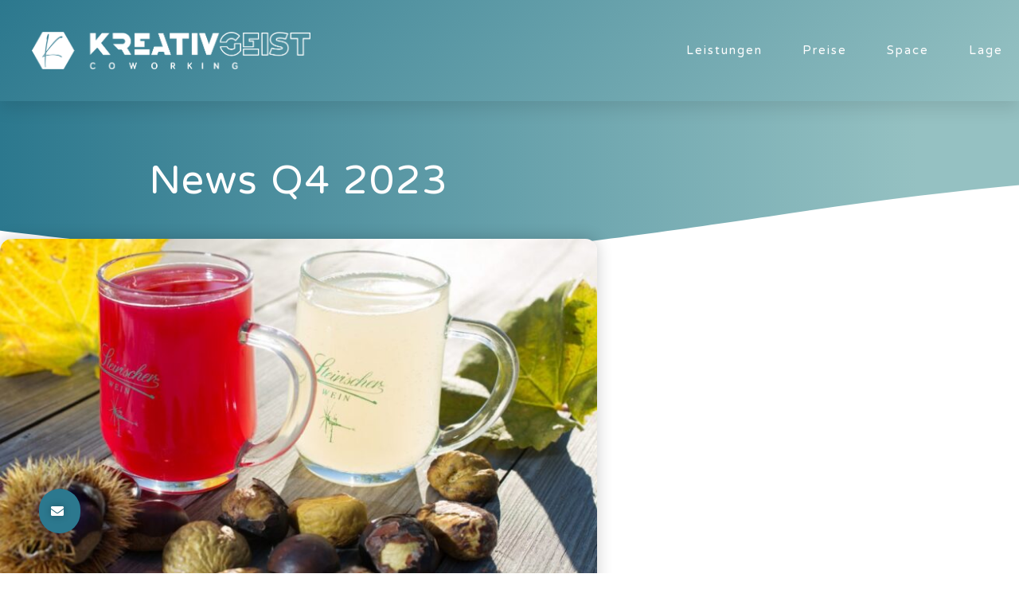

--- FILE ---
content_type: text/html; charset=UTF-8
request_url: https://kreativgeist-coworking.de/newsletter-2023-q4/
body_size: 24517
content:
<!DOCTYPE html>
<html lang="de">
<head>
	<meta charset="UTF-8">
	<meta name="viewport" content="width=device-width, initial-scale=1.0, viewport-fit=cover" />		<title>News Q4 2023 &#8211; Kreativgeist Coworking</title>
<meta name='robots' content='max-image-preview:large' />
<link rel="alternate" type="application/rss+xml" title="Kreativgeist Coworking &raquo; Feed" href="https://kreativgeist-coworking.de/feed/" />
<link rel="alternate" type="application/rss+xml" title="Kreativgeist Coworking &raquo; Kommentar-Feed" href="https://kreativgeist-coworking.de/comments/feed/" />
<link rel="alternate" title="oEmbed (JSON)" type="application/json+oembed" href="https://kreativgeist-coworking.de/wp-json/oembed/1.0/embed?url=https%3A%2F%2Fkreativgeist-coworking.de%2Fnewsletter-2023-q4%2F" />
<link rel="alternate" title="oEmbed (XML)" type="text/xml+oembed" href="https://kreativgeist-coworking.de/wp-json/oembed/1.0/embed?url=https%3A%2F%2Fkreativgeist-coworking.de%2Fnewsletter-2023-q4%2F&#038;format=xml" />
<style id='wp-img-auto-sizes-contain-inline-css'>
img:is([sizes=auto i],[sizes^="auto," i]){contain-intrinsic-size:3000px 1500px}
/*# sourceURL=wp-img-auto-sizes-contain-inline-css */
</style>
<style id='wp-emoji-styles-inline-css'>

	img.wp-smiley, img.emoji {
		display: inline !important;
		border: none !important;
		box-shadow: none !important;
		height: 1em !important;
		width: 1em !important;
		margin: 0 0.07em !important;
		vertical-align: -0.1em !important;
		background: none !important;
		padding: 0 !important;
	}
/*# sourceURL=wp-emoji-styles-inline-css */
</style>
<style id='classic-theme-styles-inline-css'>
/*! This file is auto-generated */
.wp-block-button__link{color:#fff;background-color:#32373c;border-radius:9999px;box-shadow:none;text-decoration:none;padding:calc(.667em + 2px) calc(1.333em + 2px);font-size:1.125em}.wp-block-file__button{background:#32373c;color:#fff;text-decoration:none}
/*# sourceURL=/wp-includes/css/classic-themes.min.css */
</style>
<style id='global-styles-inline-css'>
:root{--wp--preset--aspect-ratio--square: 1;--wp--preset--aspect-ratio--4-3: 4/3;--wp--preset--aspect-ratio--3-4: 3/4;--wp--preset--aspect-ratio--3-2: 3/2;--wp--preset--aspect-ratio--2-3: 2/3;--wp--preset--aspect-ratio--16-9: 16/9;--wp--preset--aspect-ratio--9-16: 9/16;--wp--preset--color--black: #000000;--wp--preset--color--cyan-bluish-gray: #abb8c3;--wp--preset--color--white: #FFFFFF;--wp--preset--color--pale-pink: #f78da7;--wp--preset--color--vivid-red: #cf2e2e;--wp--preset--color--luminous-vivid-orange: #ff6900;--wp--preset--color--luminous-vivid-amber: #fcb900;--wp--preset--color--light-green-cyan: #7bdcb5;--wp--preset--color--vivid-green-cyan: #00d084;--wp--preset--color--pale-cyan-blue: #8ed1fc;--wp--preset--color--vivid-cyan-blue: #0693e3;--wp--preset--color--vivid-purple: #9b51e0;--wp--preset--color--dark-gray: #28303D;--wp--preset--color--gray: #39414D;--wp--preset--color--green: #D1E4DD;--wp--preset--color--blue: #D1DFE4;--wp--preset--color--purple: #D1D1E4;--wp--preset--color--red: #E4D1D1;--wp--preset--color--orange: #E4DAD1;--wp--preset--color--yellow: #EEEADD;--wp--preset--gradient--vivid-cyan-blue-to-vivid-purple: linear-gradient(135deg,rgb(6,147,227) 0%,rgb(155,81,224) 100%);--wp--preset--gradient--light-green-cyan-to-vivid-green-cyan: linear-gradient(135deg,rgb(122,220,180) 0%,rgb(0,208,130) 100%);--wp--preset--gradient--luminous-vivid-amber-to-luminous-vivid-orange: linear-gradient(135deg,rgb(252,185,0) 0%,rgb(255,105,0) 100%);--wp--preset--gradient--luminous-vivid-orange-to-vivid-red: linear-gradient(135deg,rgb(255,105,0) 0%,rgb(207,46,46) 100%);--wp--preset--gradient--very-light-gray-to-cyan-bluish-gray: linear-gradient(135deg,rgb(238,238,238) 0%,rgb(169,184,195) 100%);--wp--preset--gradient--cool-to-warm-spectrum: linear-gradient(135deg,rgb(74,234,220) 0%,rgb(151,120,209) 20%,rgb(207,42,186) 40%,rgb(238,44,130) 60%,rgb(251,105,98) 80%,rgb(254,248,76) 100%);--wp--preset--gradient--blush-light-purple: linear-gradient(135deg,rgb(255,206,236) 0%,rgb(152,150,240) 100%);--wp--preset--gradient--blush-bordeaux: linear-gradient(135deg,rgb(254,205,165) 0%,rgb(254,45,45) 50%,rgb(107,0,62) 100%);--wp--preset--gradient--luminous-dusk: linear-gradient(135deg,rgb(255,203,112) 0%,rgb(199,81,192) 50%,rgb(65,88,208) 100%);--wp--preset--gradient--pale-ocean: linear-gradient(135deg,rgb(255,245,203) 0%,rgb(182,227,212) 50%,rgb(51,167,181) 100%);--wp--preset--gradient--electric-grass: linear-gradient(135deg,rgb(202,248,128) 0%,rgb(113,206,126) 100%);--wp--preset--gradient--midnight: linear-gradient(135deg,rgb(2,3,129) 0%,rgb(40,116,252) 100%);--wp--preset--gradient--purple-to-yellow: linear-gradient(160deg, #D1D1E4 0%, #EEEADD 100%);--wp--preset--gradient--yellow-to-purple: linear-gradient(160deg, #EEEADD 0%, #D1D1E4 100%);--wp--preset--gradient--green-to-yellow: linear-gradient(160deg, #D1E4DD 0%, #EEEADD 100%);--wp--preset--gradient--yellow-to-green: linear-gradient(160deg, #EEEADD 0%, #D1E4DD 100%);--wp--preset--gradient--red-to-yellow: linear-gradient(160deg, #E4D1D1 0%, #EEEADD 100%);--wp--preset--gradient--yellow-to-red: linear-gradient(160deg, #EEEADD 0%, #E4D1D1 100%);--wp--preset--gradient--purple-to-red: linear-gradient(160deg, #D1D1E4 0%, #E4D1D1 100%);--wp--preset--gradient--red-to-purple: linear-gradient(160deg, #E4D1D1 0%, #D1D1E4 100%);--wp--preset--font-size--small: 18px;--wp--preset--font-size--medium: 20px;--wp--preset--font-size--large: 24px;--wp--preset--font-size--x-large: 42px;--wp--preset--font-size--extra-small: 16px;--wp--preset--font-size--normal: 20px;--wp--preset--font-size--extra-large: 40px;--wp--preset--font-size--huge: 96px;--wp--preset--font-size--gigantic: 144px;--wp--preset--spacing--20: 0.44rem;--wp--preset--spacing--30: 0.67rem;--wp--preset--spacing--40: 1rem;--wp--preset--spacing--50: 1.5rem;--wp--preset--spacing--60: 2.25rem;--wp--preset--spacing--70: 3.38rem;--wp--preset--spacing--80: 5.06rem;--wp--preset--shadow--natural: 6px 6px 9px rgba(0, 0, 0, 0.2);--wp--preset--shadow--deep: 12px 12px 50px rgba(0, 0, 0, 0.4);--wp--preset--shadow--sharp: 6px 6px 0px rgba(0, 0, 0, 0.2);--wp--preset--shadow--outlined: 6px 6px 0px -3px rgb(255, 255, 255), 6px 6px rgb(0, 0, 0);--wp--preset--shadow--crisp: 6px 6px 0px rgb(0, 0, 0);}:where(.is-layout-flex){gap: 0.5em;}:where(.is-layout-grid){gap: 0.5em;}body .is-layout-flex{display: flex;}.is-layout-flex{flex-wrap: wrap;align-items: center;}.is-layout-flex > :is(*, div){margin: 0;}body .is-layout-grid{display: grid;}.is-layout-grid > :is(*, div){margin: 0;}:where(.wp-block-columns.is-layout-flex){gap: 2em;}:where(.wp-block-columns.is-layout-grid){gap: 2em;}:where(.wp-block-post-template.is-layout-flex){gap: 1.25em;}:where(.wp-block-post-template.is-layout-grid){gap: 1.25em;}.has-black-color{color: var(--wp--preset--color--black) !important;}.has-cyan-bluish-gray-color{color: var(--wp--preset--color--cyan-bluish-gray) !important;}.has-white-color{color: var(--wp--preset--color--white) !important;}.has-pale-pink-color{color: var(--wp--preset--color--pale-pink) !important;}.has-vivid-red-color{color: var(--wp--preset--color--vivid-red) !important;}.has-luminous-vivid-orange-color{color: var(--wp--preset--color--luminous-vivid-orange) !important;}.has-luminous-vivid-amber-color{color: var(--wp--preset--color--luminous-vivid-amber) !important;}.has-light-green-cyan-color{color: var(--wp--preset--color--light-green-cyan) !important;}.has-vivid-green-cyan-color{color: var(--wp--preset--color--vivid-green-cyan) !important;}.has-pale-cyan-blue-color{color: var(--wp--preset--color--pale-cyan-blue) !important;}.has-vivid-cyan-blue-color{color: var(--wp--preset--color--vivid-cyan-blue) !important;}.has-vivid-purple-color{color: var(--wp--preset--color--vivid-purple) !important;}.has-black-background-color{background-color: var(--wp--preset--color--black) !important;}.has-cyan-bluish-gray-background-color{background-color: var(--wp--preset--color--cyan-bluish-gray) !important;}.has-white-background-color{background-color: var(--wp--preset--color--white) !important;}.has-pale-pink-background-color{background-color: var(--wp--preset--color--pale-pink) !important;}.has-vivid-red-background-color{background-color: var(--wp--preset--color--vivid-red) !important;}.has-luminous-vivid-orange-background-color{background-color: var(--wp--preset--color--luminous-vivid-orange) !important;}.has-luminous-vivid-amber-background-color{background-color: var(--wp--preset--color--luminous-vivid-amber) !important;}.has-light-green-cyan-background-color{background-color: var(--wp--preset--color--light-green-cyan) !important;}.has-vivid-green-cyan-background-color{background-color: var(--wp--preset--color--vivid-green-cyan) !important;}.has-pale-cyan-blue-background-color{background-color: var(--wp--preset--color--pale-cyan-blue) !important;}.has-vivid-cyan-blue-background-color{background-color: var(--wp--preset--color--vivid-cyan-blue) !important;}.has-vivid-purple-background-color{background-color: var(--wp--preset--color--vivid-purple) !important;}.has-black-border-color{border-color: var(--wp--preset--color--black) !important;}.has-cyan-bluish-gray-border-color{border-color: var(--wp--preset--color--cyan-bluish-gray) !important;}.has-white-border-color{border-color: var(--wp--preset--color--white) !important;}.has-pale-pink-border-color{border-color: var(--wp--preset--color--pale-pink) !important;}.has-vivid-red-border-color{border-color: var(--wp--preset--color--vivid-red) !important;}.has-luminous-vivid-orange-border-color{border-color: var(--wp--preset--color--luminous-vivid-orange) !important;}.has-luminous-vivid-amber-border-color{border-color: var(--wp--preset--color--luminous-vivid-amber) !important;}.has-light-green-cyan-border-color{border-color: var(--wp--preset--color--light-green-cyan) !important;}.has-vivid-green-cyan-border-color{border-color: var(--wp--preset--color--vivid-green-cyan) !important;}.has-pale-cyan-blue-border-color{border-color: var(--wp--preset--color--pale-cyan-blue) !important;}.has-vivid-cyan-blue-border-color{border-color: var(--wp--preset--color--vivid-cyan-blue) !important;}.has-vivid-purple-border-color{border-color: var(--wp--preset--color--vivid-purple) !important;}.has-vivid-cyan-blue-to-vivid-purple-gradient-background{background: var(--wp--preset--gradient--vivid-cyan-blue-to-vivid-purple) !important;}.has-light-green-cyan-to-vivid-green-cyan-gradient-background{background: var(--wp--preset--gradient--light-green-cyan-to-vivid-green-cyan) !important;}.has-luminous-vivid-amber-to-luminous-vivid-orange-gradient-background{background: var(--wp--preset--gradient--luminous-vivid-amber-to-luminous-vivid-orange) !important;}.has-luminous-vivid-orange-to-vivid-red-gradient-background{background: var(--wp--preset--gradient--luminous-vivid-orange-to-vivid-red) !important;}.has-very-light-gray-to-cyan-bluish-gray-gradient-background{background: var(--wp--preset--gradient--very-light-gray-to-cyan-bluish-gray) !important;}.has-cool-to-warm-spectrum-gradient-background{background: var(--wp--preset--gradient--cool-to-warm-spectrum) !important;}.has-blush-light-purple-gradient-background{background: var(--wp--preset--gradient--blush-light-purple) !important;}.has-blush-bordeaux-gradient-background{background: var(--wp--preset--gradient--blush-bordeaux) !important;}.has-luminous-dusk-gradient-background{background: var(--wp--preset--gradient--luminous-dusk) !important;}.has-pale-ocean-gradient-background{background: var(--wp--preset--gradient--pale-ocean) !important;}.has-electric-grass-gradient-background{background: var(--wp--preset--gradient--electric-grass) !important;}.has-midnight-gradient-background{background: var(--wp--preset--gradient--midnight) !important;}.has-small-font-size{font-size: var(--wp--preset--font-size--small) !important;}.has-medium-font-size{font-size: var(--wp--preset--font-size--medium) !important;}.has-large-font-size{font-size: var(--wp--preset--font-size--large) !important;}.has-x-large-font-size{font-size: var(--wp--preset--font-size--x-large) !important;}
:where(.wp-block-post-template.is-layout-flex){gap: 1.25em;}:where(.wp-block-post-template.is-layout-grid){gap: 1.25em;}
:where(.wp-block-term-template.is-layout-flex){gap: 1.25em;}:where(.wp-block-term-template.is-layout-grid){gap: 1.25em;}
:where(.wp-block-columns.is-layout-flex){gap: 2em;}:where(.wp-block-columns.is-layout-grid){gap: 2em;}
:root :where(.wp-block-pullquote){font-size: 1.5em;line-height: 1.6;}
/*# sourceURL=global-styles-inline-css */
</style>
<link rel='stylesheet' id='twenty-twenty-one-style-css' href='https://kreativgeist-coworking.de/wp-content/themes/twentytwentyone/style.css?ver=1.4' media='all' />
<style id='twenty-twenty-one-style-inline-css'>
@supports (-webkit-appearance: none) or (-moz-appearance: none) {
				div.wpforms-container-full .wpforms-form input[type=checkbox] {
					-webkit-appearance: checkbox;
					-moz-appearance: checkbox;
				}
				div.wpforms-container-full .wpforms-form input[type=radio] {
					-webkit-appearance: radio;
					-moz-appearance: radio;
				}
				div.wpforms-container-full .wpforms-form input[type=checkbox]:after,
				div.wpforms-container-full .wpforms-form input[type=radio]:after {
					content: none;
				}
			}
div.wpforms-container-full form.wpforms-form select {
				background-image: url("data:image/svg+xml;utf8,<svg xmlns='http://www.w3.org/2000/svg' width='10' height='10' fill='%2328303d'><polygon points='0,0 10,0 5,5'/></svg>");
				background-repeat: no-repeat;
				background-position: right var(--form--spacing-unit) top 60%;
			}
/*# sourceURL=twenty-twenty-one-style-inline-css */
</style>
<link rel='stylesheet' id='twenty-twenty-one-print-style-css' href='https://kreativgeist-coworking.de/wp-content/themes/twentytwentyone/assets/css/print.css?ver=1.4' media='print' />
<link rel='stylesheet' id='elementor-frontend-css' href='https://kreativgeist-coworking.de/wp-content/plugins/elementor/assets/css/frontend.min.css?ver=3.34.1' media='all' />
<style id='elementor-frontend-inline-css'>
.elementor-kit-5{--e-global-color-primary:#2C788E;--e-global-color-secondary:#BF975A;--e-global-color-text:#404042;--e-global-color-accent:#95C1C2;--e-global-color-0fba91c:#FAB89F;--e-global-color-81e8884:#F7F8FA;--e-global-color-d4f3030:#D3D3D9;--e-global-color-9aa0e29:#29292A00;--e-global-color-e0f9d43:#FFFFFF;--e-global-color-3b01a33:#848484;--e-global-color-f898f31:#FFFEFE;--e-global-color-0d046a4:#E9E9E9;--e-global-color-c6c574f:#F9F9F9;--e-global-color-7ad78f4:#FFFFFFE6;--e-global-color-8630d9f:#7E222200;--e-global-color-b500f0a:#FFFFFF;--e-global-typography-primary-font-family:"Varela Round";--e-global-typography-primary-font-size:45px;--e-global-typography-primary-font-weight:300;--e-global-typography-primary-text-transform:capitalize;--e-global-typography-primary-font-style:normal;--e-global-typography-primary-text-decoration:none;--e-global-typography-primary-line-height:1.2em;--e-global-typography-primary-letter-spacing:2px;--e-global-typography-secondary-font-family:"Varela Round";--e-global-typography-secondary-font-size:16px;--e-global-typography-secondary-font-weight:300;--e-global-typography-secondary-text-transform:capitalize;--e-global-typography-secondary-font-style:normal;--e-global-typography-secondary-text-decoration:none;--e-global-typography-secondary-line-height:1.4em;--e-global-typography-secondary-letter-spacing:0px;--e-global-typography-text-font-family:"Montserrat";--e-global-typography-text-font-size:16px;--e-global-typography-text-font-weight:300;--e-global-typography-text-text-transform:none;--e-global-typography-text-font-style:normal;--e-global-typography-text-text-decoration:none;--e-global-typography-text-line-height:1.4em;--e-global-typography-text-letter-spacing:0px;--e-global-typography-accent-font-family:"Montserrat";--e-global-typography-accent-font-size:16px;--e-global-typography-accent-font-weight:500;--e-global-typography-accent-text-transform:capitalize;--e-global-typography-accent-font-style:normal;--e-global-typography-accent-text-decoration:none;--e-global-typography-accent-line-height:1.2em;--e-global-typography-accent-letter-spacing:1px;--e-global-typography-f3e9c76-font-family:"Prata";--e-global-typography-f3e9c76-font-size:5.2vw;--e-global-typography-f3e9c76-font-weight:400;--e-global-typography-f3e9c76-text-transform:capitalize;--e-global-typography-f3e9c76-font-style:normal;--e-global-typography-f3e9c76-text-decoration:none;--e-global-typography-f3e9c76-line-height:1em;--e-global-typography-f3e9c76-letter-spacing:10px;--e-global-typography-d097826-font-family:"Roboto";--e-global-typography-d097826-font-size:16px;--e-global-typography-d097826-font-weight:400;--e-global-typography-d097826-text-transform:uppercase;--e-global-typography-d097826-font-style:normal;--e-global-typography-d097826-text-decoration:none;--e-global-typography-d097826-line-height:1em;--e-global-typography-d097826-letter-spacing:4px;--e-global-typography-043b86e-font-family:"Prata";--e-global-typography-043b86e-font-size:18px;--e-global-typography-043b86e-font-weight:400;--e-global-typography-043b86e-text-transform:capitalize;--e-global-typography-043b86e-font-style:normal;--e-global-typography-043b86e-text-decoration:none;--e-global-typography-043b86e-line-height:1em;--e-global-typography-043b86e-letter-spacing:1.1px;--e-global-typography-1f556be-font-family:"Prata";--e-global-typography-1f556be-font-size:32px;--e-global-typography-1f556be-font-weight:400;--e-global-typography-1f556be-text-transform:capitalize;--e-global-typography-1f556be-font-style:normal;--e-global-typography-1f556be-text-decoration:none;--e-global-typography-1f556be-line-height:1.4em;--e-global-typography-1f556be-letter-spacing:0px;--e-global-typography-6ed476c-font-family:"Varela Round";--e-global-typography-6ed476c-font-size:20px;--e-global-typography-6ed476c-font-weight:400;--e-global-typography-6ed476c-text-transform:capitalize;--e-global-typography-9525bd0-font-family:"Montserrat";--e-global-typography-9525bd0-font-size:20px;--e-global-typography-9525bd0-font-weight:300;--e-global-typography-9525bd0-text-transform:capitalize;--e-global-typography-cdaaf6a-font-family:"Varela Round";--e-global-typography-cdaaf6a-font-size:16px;--e-global-typography-cdaaf6a-font-weight:300;--e-global-typography-cdaaf6a-text-transform:capitalize;--e-global-typography-cdaaf6a-font-style:normal;--e-global-typography-0009af8-font-family:"Montserrat";--e-global-typography-0009af8-font-size:14px;--e-global-typography-0009af8-font-weight:400;--e-global-typography-0009af8-text-transform:capitalize;--e-global-typography-0009af8-font-style:normal;--e-global-typography-0009af8-letter-spacing:0px;--e-global-typography-ef2c50b-font-family:"Varela Round";--e-global-typography-ef2c50b-font-size:15px;--e-global-typography-ef2c50b-font-weight:300;--e-global-typography-f8a9e51-font-family:"Varela Round";--e-global-typography-f8a9e51-font-size:35px;--e-global-typography-f8a9e51-font-weight:300;--e-global-typography-f8a9e51-text-transform:capitalize;--e-global-typography-f8a9e51-line-height:1.2em;--e-global-typography-ccc280a-font-family:"Varela Round";--e-global-typography-ccc280a-font-size:80px;--e-global-typography-ccc280a-font-weight:300;--e-global-typography-ccc280a-text-transform:capitalize;--e-global-typography-ccc280a-line-height:1.2em;--e-global-typography-2c11d45-font-family:"Varela Round";--e-global-typography-2c11d45-font-size:50px;--e-global-typography-2c11d45-font-weight:500;--e-global-typography-2c11d45-text-transform:capitalize;--e-global-typography-2c11d45-line-height:1.2em;background-color:var( --e-global-color-b500f0a );}.elementor-kit-5 e-page-transition{background-color:#FFBC7D;}.elementor-kit-5 button,.elementor-kit-5 input[type="button"],.elementor-kit-5 input[type="submit"],.elementor-kit-5 .elementor-button{text-shadow:0px 0px 10px rgba(0,0,0,0.3);}.elementor-section.elementor-section-boxed > .elementor-container{max-width:1400px;}.e-con{--container-max-width:1400px;}.elementor-widget:not(:last-child){margin-block-end:20px;}.elementor-element{--widgets-spacing:20px 20px;--widgets-spacing-row:20px;--widgets-spacing-column:20px;}{}h1.entry-title{display:var(--page-title-display);}@media(max-width:1024px){.elementor-kit-5{--e-global-typography-primary-font-size:32px;--e-global-typography-secondary-font-size:18px;--e-global-typography-text-font-size:15px;--e-global-typography-accent-font-size:15px;--e-global-typography-f3e9c76-font-size:6.9vw;--e-global-typography-f3e9c76-letter-spacing:5px;--e-global-typography-d097826-font-size:14px;--e-global-typography-043b86e-font-size:16px;--e-global-typography-1f556be-font-size:22px;--e-global-typography-6ed476c-font-size:18px;--e-global-typography-9525bd0-font-size:18px;--e-global-typography-cdaaf6a-font-size:15px;--e-global-typography-0009af8-font-size:14px;--e-global-typography-ef2c50b-font-size:15px;--e-global-typography-f8a9e51-font-size:25px;--e-global-typography-ccc280a-font-size:70px;--e-global-typography-2c11d45-font-size:45px;}.elementor-section.elementor-section-boxed > .elementor-container{max-width:1024px;}.e-con{--container-max-width:1024px;}}@media(max-width:767px){.elementor-kit-5{--e-global-typography-primary-font-size:30px;--e-global-typography-secondary-font-size:16px;--e-global-typography-text-font-size:15px;--e-global-typography-accent-font-size:15px;--e-global-typography-f3e9c76-font-size:40px;--e-global-typography-d097826-font-size:12px;--e-global-typography-d097826-line-height:1.3em;--e-global-typography-1f556be-font-size:18px;--e-global-typography-6ed476c-font-size:20px;--e-global-typography-9525bd0-font-size:18px;--e-global-typography-cdaaf6a-font-size:15px;--e-global-typography-0009af8-font-size:14px;--e-global-typography-ef2c50b-font-size:15px;--e-global-typography-f8a9e51-font-size:25px;--e-global-typography-ccc280a-font-size:50px;--e-global-typography-2c11d45-font-size:35px;}.elementor-section.elementor-section-boxed > .elementor-container{max-width:767px;}.e-con{--container-max-width:767px;}}
.elementor-1970 .elementor-element.elementor-element-7702111{margin-top:10px;margin-bottom:10px;}.elementor-widget-image .widget-image-caption{color:var( --e-global-color-text );font-family:var( --e-global-typography-text-font-family ), Sans-serif;font-size:var( --e-global-typography-text-font-size );font-weight:var( --e-global-typography-text-font-weight );text-transform:var( --e-global-typography-text-text-transform );font-style:var( --e-global-typography-text-font-style );text-decoration:var( --e-global-typography-text-text-decoration );line-height:var( --e-global-typography-text-line-height );letter-spacing:var( --e-global-typography-text-letter-spacing );}.elementor-widget-text-editor{font-family:var( --e-global-typography-text-font-family ), Sans-serif;font-size:var( --e-global-typography-text-font-size );font-weight:var( --e-global-typography-text-font-weight );text-transform:var( --e-global-typography-text-text-transform );font-style:var( --e-global-typography-text-font-style );text-decoration:var( --e-global-typography-text-text-decoration );line-height:var( --e-global-typography-text-line-height );letter-spacing:var( --e-global-typography-text-letter-spacing );color:var( --e-global-color-text );}.elementor-widget-text-editor.elementor-drop-cap-view-stacked .elementor-drop-cap{background-color:var( --e-global-color-primary );}.elementor-widget-text-editor.elementor-drop-cap-view-framed .elementor-drop-cap, .elementor-widget-text-editor.elementor-drop-cap-view-default .elementor-drop-cap{color:var( --e-global-color-primary );border-color:var( --e-global-color-primary );}.elementor-1970 .elementor-element.elementor-element-c398633{margin-top:10px;margin-bottom:10px;}.elementor-1970 .elementor-element.elementor-element-0375ad2{margin-top:10px;margin-bottom:10px;}.elementor-1970 .elementor-element.elementor-element-a196a4d{margin-top:10px;margin-bottom:10px;}@media(max-width:1024px){.elementor-widget-image .widget-image-caption{font-size:var( --e-global-typography-text-font-size );line-height:var( --e-global-typography-text-line-height );letter-spacing:var( --e-global-typography-text-letter-spacing );}.elementor-widget-text-editor{font-size:var( --e-global-typography-text-font-size );line-height:var( --e-global-typography-text-line-height );letter-spacing:var( --e-global-typography-text-letter-spacing );}}@media(max-width:767px){.elementor-widget-image .widget-image-caption{font-size:var( --e-global-typography-text-font-size );line-height:var( --e-global-typography-text-line-height );letter-spacing:var( --e-global-typography-text-letter-spacing );}.elementor-widget-text-editor{font-size:var( --e-global-typography-text-font-size );line-height:var( --e-global-typography-text-line-height );letter-spacing:var( --e-global-typography-text-letter-spacing );}}
.elementor-90 .elementor-element.elementor-element-46bb91ee:not(.elementor-motion-effects-element-type-background), .elementor-90 .elementor-element.elementor-element-46bb91ee > .elementor-motion-effects-container > .elementor-motion-effects-layer{background-color:transparent;background-image:linear-gradient(130deg, var( --e-global-color-primary ) 0%, var( --e-global-color-accent ) 100%);}.elementor-90 .elementor-element.elementor-element-46bb91ee > .elementor-container{min-height:0px;}.elementor-90 .elementor-element.elementor-element-46bb91ee{box-shadow:0px 10px 20px 0px rgba(0,0,0,0.1);transition:background 0.3s, border 0.3s, border-radius 0.3s, box-shadow 0.3s;margin-top:0px;margin-bottom:0px;padding:0px 0px 0px 0px;}.elementor-90 .elementor-element.elementor-element-46bb91ee > .elementor-background-overlay{transition:background 0.3s, border-radius 0.3s, opacity 0.3s;}.elementor-bc-flex-widget .elementor-90 .elementor-element.elementor-element-3858a172.elementor-column .elementor-widget-wrap{align-items:center;}.elementor-90 .elementor-element.elementor-element-3858a172.elementor-column.elementor-element[data-element_type="column"] > .elementor-widget-wrap.elementor-element-populated{align-content:center;align-items:center;}.elementor-90 .elementor-element.elementor-element-3858a172 > .elementor-widget-wrap > .elementor-widget:not(.elementor-widget__width-auto):not(.elementor-widget__width-initial):not(:last-child):not(.elementor-absolute){margin-block-end:0px;}.elementor-widget-theme-site-logo .widget-image-caption{color:var( --e-global-color-text );font-family:var( --e-global-typography-text-font-family ), Sans-serif;font-size:var( --e-global-typography-text-font-size );font-weight:var( --e-global-typography-text-font-weight );text-transform:var( --e-global-typography-text-text-transform );font-style:var( --e-global-typography-text-font-style );text-decoration:var( --e-global-typography-text-text-decoration );line-height:var( --e-global-typography-text-line-height );letter-spacing:var( --e-global-typography-text-letter-spacing );}.elementor-90 .elementor-element.elementor-element-6c25337 > .elementor-widget-container{margin:30px 30px 30px 30px;}.elementor-90 .elementor-element.elementor-element-6c25337{text-align:start;}.elementor-90 .elementor-element.elementor-element-6c25337 img{max-width:350px;}.elementor-bc-flex-widget .elementor-90 .elementor-element.elementor-element-5fb22c84.elementor-column .elementor-widget-wrap{align-items:center;}.elementor-90 .elementor-element.elementor-element-5fb22c84.elementor-column.elementor-element[data-element_type="column"] > .elementor-widget-wrap.elementor-element-populated{align-content:center;align-items:center;}.elementor-90 .elementor-element.elementor-element-5fb22c84 > .elementor-element-populated{padding:0px 20px 0px 0px;}.elementor-widget-nav-menu .elementor-nav-menu .elementor-item{font-family:var( --e-global-typography-primary-font-family ), Sans-serif;font-size:var( --e-global-typography-primary-font-size );font-weight:var( --e-global-typography-primary-font-weight );text-transform:var( --e-global-typography-primary-text-transform );font-style:var( --e-global-typography-primary-font-style );text-decoration:var( --e-global-typography-primary-text-decoration );line-height:var( --e-global-typography-primary-line-height );letter-spacing:var( --e-global-typography-primary-letter-spacing );}.elementor-widget-nav-menu .elementor-nav-menu--main .elementor-item{color:var( --e-global-color-text );fill:var( --e-global-color-text );}.elementor-widget-nav-menu .elementor-nav-menu--main .elementor-item:hover,
					.elementor-widget-nav-menu .elementor-nav-menu--main .elementor-item.elementor-item-active,
					.elementor-widget-nav-menu .elementor-nav-menu--main .elementor-item.highlighted,
					.elementor-widget-nav-menu .elementor-nav-menu--main .elementor-item:focus{color:var( --e-global-color-accent );fill:var( --e-global-color-accent );}.elementor-widget-nav-menu .elementor-nav-menu--main:not(.e--pointer-framed) .elementor-item:before,
					.elementor-widget-nav-menu .elementor-nav-menu--main:not(.e--pointer-framed) .elementor-item:after{background-color:var( --e-global-color-accent );}.elementor-widget-nav-menu .e--pointer-framed .elementor-item:before,
					.elementor-widget-nav-menu .e--pointer-framed .elementor-item:after{border-color:var( --e-global-color-accent );}.elementor-widget-nav-menu{--e-nav-menu-divider-color:var( --e-global-color-text );}.elementor-widget-nav-menu .elementor-nav-menu--dropdown .elementor-item, .elementor-widget-nav-menu .elementor-nav-menu--dropdown  .elementor-sub-item{font-family:var( --e-global-typography-accent-font-family ), Sans-serif;font-size:var( --e-global-typography-accent-font-size );font-weight:var( --e-global-typography-accent-font-weight );text-transform:var( --e-global-typography-accent-text-transform );font-style:var( --e-global-typography-accent-font-style );text-decoration:var( --e-global-typography-accent-text-decoration );letter-spacing:var( --e-global-typography-accent-letter-spacing );}.elementor-90 .elementor-element.elementor-element-38a2c0c2 .elementor-menu-toggle{margin-left:auto;background-color:var( --e-global-color-8630d9f );border-width:0px;border-radius:0px;}.elementor-90 .elementor-element.elementor-element-38a2c0c2 .elementor-nav-menu .elementor-item{font-family:var( --e-global-typography-ef2c50b-font-family ), Sans-serif;font-size:var( --e-global-typography-ef2c50b-font-size );font-weight:var( --e-global-typography-ef2c50b-font-weight );}.elementor-90 .elementor-element.elementor-element-38a2c0c2 .elementor-nav-menu--main .elementor-item{color:var( --e-global-color-f898f31 );fill:var( --e-global-color-f898f31 );padding-left:0px;padding-right:0px;padding-top:35px;padding-bottom:35px;}.elementor-90 .elementor-element.elementor-element-38a2c0c2 .elementor-nav-menu--main .elementor-item:hover,
					.elementor-90 .elementor-element.elementor-element-38a2c0c2 .elementor-nav-menu--main .elementor-item.elementor-item-active,
					.elementor-90 .elementor-element.elementor-element-38a2c0c2 .elementor-nav-menu--main .elementor-item.highlighted,
					.elementor-90 .elementor-element.elementor-element-38a2c0c2 .elementor-nav-menu--main .elementor-item:focus{color:var( --e-global-color-f898f31 );fill:var( --e-global-color-f898f31 );}.elementor-90 .elementor-element.elementor-element-38a2c0c2 .elementor-nav-menu--main:not(.e--pointer-framed) .elementor-item:before,
					.elementor-90 .elementor-element.elementor-element-38a2c0c2 .elementor-nav-menu--main:not(.e--pointer-framed) .elementor-item:after{background-color:var( --e-global-color-f898f31 );}.elementor-90 .elementor-element.elementor-element-38a2c0c2 .e--pointer-framed .elementor-item:before,
					.elementor-90 .elementor-element.elementor-element-38a2c0c2 .e--pointer-framed .elementor-item:after{border-color:var( --e-global-color-f898f31 );}.elementor-90 .elementor-element.elementor-element-38a2c0c2 .elementor-nav-menu--main .elementor-item.elementor-item-active{color:var( --e-global-color-f898f31 );}.elementor-90 .elementor-element.elementor-element-38a2c0c2 .elementor-nav-menu--main:not(.e--pointer-framed) .elementor-item.elementor-item-active:before,
					.elementor-90 .elementor-element.elementor-element-38a2c0c2 .elementor-nav-menu--main:not(.e--pointer-framed) .elementor-item.elementor-item-active:after{background-color:var( --e-global-color-f898f31 );}.elementor-90 .elementor-element.elementor-element-38a2c0c2 .e--pointer-framed .elementor-item.elementor-item-active:before,
					.elementor-90 .elementor-element.elementor-element-38a2c0c2 .e--pointer-framed .elementor-item.elementor-item-active:after{border-color:var( --e-global-color-f898f31 );}.elementor-90 .elementor-element.elementor-element-38a2c0c2 .e--pointer-framed .elementor-item:before{border-width:2px;}.elementor-90 .elementor-element.elementor-element-38a2c0c2 .e--pointer-framed.e--animation-draw .elementor-item:before{border-width:0 0 2px 2px;}.elementor-90 .elementor-element.elementor-element-38a2c0c2 .e--pointer-framed.e--animation-draw .elementor-item:after{border-width:2px 2px 0 0;}.elementor-90 .elementor-element.elementor-element-38a2c0c2 .e--pointer-framed.e--animation-corners .elementor-item:before{border-width:2px 0 0 2px;}.elementor-90 .elementor-element.elementor-element-38a2c0c2 .e--pointer-framed.e--animation-corners .elementor-item:after{border-width:0 2px 2px 0;}.elementor-90 .elementor-element.elementor-element-38a2c0c2 .e--pointer-underline .elementor-item:after,
					 .elementor-90 .elementor-element.elementor-element-38a2c0c2 .e--pointer-overline .elementor-item:before,
					 .elementor-90 .elementor-element.elementor-element-38a2c0c2 .e--pointer-double-line .elementor-item:before,
					 .elementor-90 .elementor-element.elementor-element-38a2c0c2 .e--pointer-double-line .elementor-item:after{height:2px;}.elementor-90 .elementor-element.elementor-element-38a2c0c2{--e-nav-menu-horizontal-menu-item-margin:calc( 50px / 2 );--nav-menu-icon-size:25px;}.elementor-90 .elementor-element.elementor-element-38a2c0c2 .elementor-nav-menu--main:not(.elementor-nav-menu--layout-horizontal) .elementor-nav-menu > li:not(:last-child){margin-bottom:50px;}.elementor-90 .elementor-element.elementor-element-38a2c0c2 .elementor-nav-menu--dropdown a, .elementor-90 .elementor-element.elementor-element-38a2c0c2 .elementor-menu-toggle{color:var( --e-global-color-secondary );fill:var( --e-global-color-secondary );}.elementor-90 .elementor-element.elementor-element-38a2c0c2 .elementor-nav-menu--dropdown{background-color:var( --e-global-color-f898f31 );}.elementor-90 .elementor-element.elementor-element-38a2c0c2 .elementor-nav-menu--dropdown a:hover,
					.elementor-90 .elementor-element.elementor-element-38a2c0c2 .elementor-nav-menu--dropdown a:focus,
					.elementor-90 .elementor-element.elementor-element-38a2c0c2 .elementor-nav-menu--dropdown a.elementor-item-active,
					.elementor-90 .elementor-element.elementor-element-38a2c0c2 .elementor-nav-menu--dropdown a.highlighted,
					.elementor-90 .elementor-element.elementor-element-38a2c0c2 .elementor-menu-toggle:hover,
					.elementor-90 .elementor-element.elementor-element-38a2c0c2 .elementor-menu-toggle:focus{color:var( --e-global-color-primary );}.elementor-90 .elementor-element.elementor-element-38a2c0c2 .elementor-nav-menu--dropdown a:hover,
					.elementor-90 .elementor-element.elementor-element-38a2c0c2 .elementor-nav-menu--dropdown a:focus,
					.elementor-90 .elementor-element.elementor-element-38a2c0c2 .elementor-nav-menu--dropdown a.elementor-item-active,
					.elementor-90 .elementor-element.elementor-element-38a2c0c2 .elementor-nav-menu--dropdown a.highlighted{background-color:var( --e-global-color-f898f31 );}.elementor-90 .elementor-element.elementor-element-38a2c0c2 .elementor-nav-menu--dropdown a.elementor-item-active{color:var( --e-global-color-primary );background-color:var( --e-global-color-f898f31 );}.elementor-90 .elementor-element.elementor-element-38a2c0c2 .elementor-nav-menu--dropdown .elementor-item, .elementor-90 .elementor-element.elementor-element-38a2c0c2 .elementor-nav-menu--dropdown  .elementor-sub-item{font-family:var( --e-global-typography-ef2c50b-font-family ), Sans-serif;font-size:var( --e-global-typography-ef2c50b-font-size );font-weight:var( --e-global-typography-ef2c50b-font-weight );}.elementor-90 .elementor-element.elementor-element-38a2c0c2 .elementor-nav-menu--main .elementor-nav-menu--dropdown, .elementor-90 .elementor-element.elementor-element-38a2c0c2 .elementor-nav-menu__container.elementor-nav-menu--dropdown{box-shadow:0px 2px 15px 0px rgba(0,0,0,0.1);}.elementor-90 .elementor-element.elementor-element-38a2c0c2 .elementor-nav-menu--dropdown a{padding-left:16px;padding-right:16px;padding-top:15px;padding-bottom:15px;}.elementor-90 .elementor-element.elementor-element-38a2c0c2 .elementor-nav-menu--dropdown li:not(:last-child){border-style:solid;border-bottom-width:1px;}.elementor-90 .elementor-element.elementor-element-38a2c0c2 .elementor-nav-menu--main > .elementor-nav-menu > li > .elementor-nav-menu--dropdown, .elementor-90 .elementor-element.elementor-element-38a2c0c2 .elementor-nav-menu__container.elementor-nav-menu--dropdown{margin-top:0px !important;}.elementor-90 .elementor-element.elementor-element-38a2c0c2 div.elementor-menu-toggle{color:var( --e-global-color-f898f31 );}.elementor-90 .elementor-element.elementor-element-38a2c0c2 div.elementor-menu-toggle svg{fill:var( --e-global-color-f898f31 );}.elementor-90 .elementor-element.elementor-element-38a2c0c2 div.elementor-menu-toggle:hover, .elementor-90 .elementor-element.elementor-element-38a2c0c2 div.elementor-menu-toggle:focus{color:#ffffff;}.elementor-90 .elementor-element.elementor-element-38a2c0c2 div.elementor-menu-toggle:hover svg, .elementor-90 .elementor-element.elementor-element-38a2c0c2 div.elementor-menu-toggle:focus svg{fill:#ffffff;}.elementor-theme-builder-content-area{height:400px;}.elementor-location-header:before, .elementor-location-footer:before{content:"";display:table;clear:both;}@media(max-width:1024px){.elementor-90 .elementor-element.elementor-element-3858a172 > .elementor-element-populated{padding:0% 0% 0% 5%;}.elementor-widget-theme-site-logo .widget-image-caption{font-size:var( --e-global-typography-text-font-size );line-height:var( --e-global-typography-text-line-height );letter-spacing:var( --e-global-typography-text-letter-spacing );}.elementor-90 .elementor-element.elementor-element-6c25337 img{width:130px;}.elementor-90 .elementor-element.elementor-element-5fb22c84 > .elementor-element-populated{padding:0% 0% 0% 5%;}.elementor-widget-nav-menu .elementor-nav-menu .elementor-item{font-size:var( --e-global-typography-primary-font-size );line-height:var( --e-global-typography-primary-line-height );letter-spacing:var( --e-global-typography-primary-letter-spacing );}.elementor-widget-nav-menu .elementor-nav-menu--dropdown .elementor-item, .elementor-widget-nav-menu .elementor-nav-menu--dropdown  .elementor-sub-item{font-size:var( --e-global-typography-accent-font-size );letter-spacing:var( --e-global-typography-accent-letter-spacing );}.elementor-90 .elementor-element.elementor-element-38a2c0c2 > .elementor-widget-container{padding:0px 10px 0px 0px;}.elementor-90 .elementor-element.elementor-element-38a2c0c2 .elementor-nav-menu .elementor-item{font-size:var( --e-global-typography-ef2c50b-font-size );}.elementor-90 .elementor-element.elementor-element-38a2c0c2 .elementor-nav-menu--dropdown .elementor-item, .elementor-90 .elementor-element.elementor-element-38a2c0c2 .elementor-nav-menu--dropdown  .elementor-sub-item{font-size:var( --e-global-typography-ef2c50b-font-size );}.elementor-90 .elementor-element.elementor-element-38a2c0c2 .elementor-nav-menu--dropdown a{padding-top:25px;padding-bottom:25px;}.elementor-90 .elementor-element.elementor-element-38a2c0c2 .elementor-nav-menu--main > .elementor-nav-menu > li > .elementor-nav-menu--dropdown, .elementor-90 .elementor-element.elementor-element-38a2c0c2 .elementor-nav-menu__container.elementor-nav-menu--dropdown{margin-top:25px !important;}}@media(max-width:767px){.elementor-90 .elementor-element.elementor-element-46bb91ee{padding:0px 0px 0px 0px;}.elementor-90 .elementor-element.elementor-element-3858a172{width:50%;}.elementor-90 .elementor-element.elementor-element-3858a172 > .elementor-element-populated{padding:0px 0px 0px 20px;}.elementor-widget-theme-site-logo .widget-image-caption{font-size:var( --e-global-typography-text-font-size );line-height:var( --e-global-typography-text-line-height );letter-spacing:var( --e-global-typography-text-letter-spacing );}.elementor-90 .elementor-element.elementor-element-6c25337 img{width:105px;}.elementor-90 .elementor-element.elementor-element-5fb22c84{width:50%;}.elementor-90 .elementor-element.elementor-element-5fb22c84 > .elementor-element-populated{padding:0px 0px 0px 0px;}.elementor-widget-nav-menu .elementor-nav-menu .elementor-item{font-size:var( --e-global-typography-primary-font-size );line-height:var( --e-global-typography-primary-line-height );letter-spacing:var( --e-global-typography-primary-letter-spacing );}.elementor-widget-nav-menu .elementor-nav-menu--dropdown .elementor-item, .elementor-widget-nav-menu .elementor-nav-menu--dropdown  .elementor-sub-item{font-size:var( --e-global-typography-accent-font-size );letter-spacing:var( --e-global-typography-accent-letter-spacing );}.elementor-90 .elementor-element.elementor-element-38a2c0c2 > .elementor-widget-container{padding:0px 20px 0px 0px;}.elementor-90 .elementor-element.elementor-element-38a2c0c2 .elementor-nav-menu .elementor-item{font-size:var( --e-global-typography-ef2c50b-font-size );}.elementor-90 .elementor-element.elementor-element-38a2c0c2 .elementor-nav-menu--dropdown .elementor-item, .elementor-90 .elementor-element.elementor-element-38a2c0c2 .elementor-nav-menu--dropdown  .elementor-sub-item{font-size:var( --e-global-typography-ef2c50b-font-size );}.elementor-90 .elementor-element.elementor-element-38a2c0c2 .elementor-nav-menu--main > .elementor-nav-menu > li > .elementor-nav-menu--dropdown, .elementor-90 .elementor-element.elementor-element-38a2c0c2 .elementor-nav-menu__container.elementor-nav-menu--dropdown{margin-top:25px !important;}}@media(max-width:1024px) and (min-width:768px){.elementor-90 .elementor-element.elementor-element-3858a172{width:50%;}.elementor-90 .elementor-element.elementor-element-5fb22c84{width:25%;}}
.elementor-86 .elementor-element.elementor-element-dd8a866{margin-top:5%;margin-bottom:2%;}.elementor-86 .elementor-element.elementor-element-34d245c5 > .elementor-element-populated{padding:0px 0px 0px 0px;}.elementor-86 .elementor-element.elementor-element-1809c4b6 > .elementor-container{max-width:1200px;}.elementor-86 .elementor-element.elementor-element-1809c4b6{margin-top:0px;margin-bottom:0px;}.elementor-bc-flex-widget .elementor-86 .elementor-element.elementor-element-7cf58860.elementor-column .elementor-widget-wrap{align-items:center;}.elementor-86 .elementor-element.elementor-element-7cf58860.elementor-column.elementor-element[data-element_type="column"] > .elementor-widget-wrap.elementor-element-populated{align-content:center;align-items:center;}.elementor-86 .elementor-element.elementor-element-7cf58860 > .elementor-element-populated{padding:0px 0px 0px 0px;}.elementor-widget-image .widget-image-caption{color:var( --e-global-color-text );font-family:var( --e-global-typography-text-font-family ), Sans-serif;font-size:var( --e-global-typography-text-font-size );font-weight:var( --e-global-typography-text-font-weight );text-transform:var( --e-global-typography-text-text-transform );font-style:var( --e-global-typography-text-font-style );text-decoration:var( --e-global-typography-text-text-decoration );line-height:var( --e-global-typography-text-line-height );letter-spacing:var( --e-global-typography-text-letter-spacing );}.elementor-86 .elementor-element.elementor-element-198c3d54{text-align:start;}.elementor-86 .elementor-element.elementor-element-198c3d54 img{width:20%;}.elementor-bc-flex-widget .elementor-86 .elementor-element.elementor-element-42f8c3dd.elementor-column .elementor-widget-wrap{align-items:center;}.elementor-86 .elementor-element.elementor-element-42f8c3dd.elementor-column.elementor-element[data-element_type="column"] > .elementor-widget-wrap.elementor-element-populated{align-content:center;align-items:center;}.elementor-86 .elementor-element.elementor-element-42f8c3dd > .elementor-element-populated{padding:0px 0px 0px 0px;}.elementor-widget-form .elementor-field-group > label, .elementor-widget-form .elementor-field-subgroup label{color:var( --e-global-color-text );}.elementor-widget-form .elementor-field-group > label{font-family:var( --e-global-typography-text-font-family ), Sans-serif;font-size:var( --e-global-typography-text-font-size );font-weight:var( --e-global-typography-text-font-weight );text-transform:var( --e-global-typography-text-text-transform );font-style:var( --e-global-typography-text-font-style );text-decoration:var( --e-global-typography-text-text-decoration );line-height:var( --e-global-typography-text-line-height );letter-spacing:var( --e-global-typography-text-letter-spacing );}.elementor-widget-form .elementor-field-type-html{color:var( --e-global-color-text );font-family:var( --e-global-typography-text-font-family ), Sans-serif;font-size:var( --e-global-typography-text-font-size );font-weight:var( --e-global-typography-text-font-weight );text-transform:var( --e-global-typography-text-text-transform );font-style:var( --e-global-typography-text-font-style );text-decoration:var( --e-global-typography-text-text-decoration );line-height:var( --e-global-typography-text-line-height );letter-spacing:var( --e-global-typography-text-letter-spacing );}.elementor-widget-form .elementor-field-group .elementor-field{color:var( --e-global-color-text );}.elementor-widget-form .elementor-field-group .elementor-field, .elementor-widget-form .elementor-field-subgroup label{font-family:var( --e-global-typography-text-font-family ), Sans-serif;font-size:var( --e-global-typography-text-font-size );font-weight:var( --e-global-typography-text-font-weight );text-transform:var( --e-global-typography-text-text-transform );font-style:var( --e-global-typography-text-font-style );text-decoration:var( --e-global-typography-text-text-decoration );line-height:var( --e-global-typography-text-line-height );letter-spacing:var( --e-global-typography-text-letter-spacing );}.elementor-widget-form .elementor-button{font-family:var( --e-global-typography-accent-font-family ), Sans-serif;font-size:var( --e-global-typography-accent-font-size );font-weight:var( --e-global-typography-accent-font-weight );text-transform:var( --e-global-typography-accent-text-transform );font-style:var( --e-global-typography-accent-font-style );text-decoration:var( --e-global-typography-accent-text-decoration );line-height:var( --e-global-typography-accent-line-height );letter-spacing:var( --e-global-typography-accent-letter-spacing );}.elementor-widget-form .e-form__buttons__wrapper__button-next{background-color:var( --e-global-color-accent );}.elementor-widget-form .elementor-button[type="submit"]{background-color:var( --e-global-color-accent );}.elementor-widget-form .e-form__buttons__wrapper__button-previous{background-color:var( --e-global-color-accent );}.elementor-widget-form .elementor-message{font-family:var( --e-global-typography-text-font-family ), Sans-serif;font-size:var( --e-global-typography-text-font-size );font-weight:var( --e-global-typography-text-font-weight );text-transform:var( --e-global-typography-text-text-transform );font-style:var( --e-global-typography-text-font-style );text-decoration:var( --e-global-typography-text-text-decoration );line-height:var( --e-global-typography-text-line-height );letter-spacing:var( --e-global-typography-text-letter-spacing );}.elementor-widget-form .e-form__indicators__indicator, .elementor-widget-form .e-form__indicators__indicator__label{font-family:var( --e-global-typography-accent-font-family ), Sans-serif;font-size:var( --e-global-typography-accent-font-size );font-weight:var( --e-global-typography-accent-font-weight );text-transform:var( --e-global-typography-accent-text-transform );font-style:var( --e-global-typography-accent-font-style );text-decoration:var( --e-global-typography-accent-text-decoration );line-height:var( --e-global-typography-accent-line-height );letter-spacing:var( --e-global-typography-accent-letter-spacing );}.elementor-widget-form{--e-form-steps-indicator-inactive-primary-color:var( --e-global-color-text );--e-form-steps-indicator-active-primary-color:var( --e-global-color-accent );--e-form-steps-indicator-completed-primary-color:var( --e-global-color-accent );--e-form-steps-indicator-progress-color:var( --e-global-color-accent );--e-form-steps-indicator-progress-background-color:var( --e-global-color-text );--e-form-steps-indicator-progress-meter-color:var( --e-global-color-text );}.elementor-widget-form .e-form__indicators__indicator__progress__meter{font-family:var( --e-global-typography-accent-font-family ), Sans-serif;font-size:var( --e-global-typography-accent-font-size );font-weight:var( --e-global-typography-accent-font-weight );text-transform:var( --e-global-typography-accent-text-transform );font-style:var( --e-global-typography-accent-font-style );text-decoration:var( --e-global-typography-accent-text-decoration );line-height:var( --e-global-typography-accent-line-height );letter-spacing:var( --e-global-typography-accent-letter-spacing );}.elementor-86 .elementor-element.elementor-element-573bda37 > .elementor-widget-container{margin:0px 0px 0px 100px;}.elementor-86 .elementor-element.elementor-element-573bda37 .elementor-button-content-wrapper{flex-direction:row-reverse;}.elementor-86 .elementor-element.elementor-element-573bda37 .elementor-button span{gap:10px;}.elementor-86 .elementor-element.elementor-element-573bda37 .elementor-field-group{padding-right:calc( 20px/2 );padding-left:calc( 20px/2 );margin-bottom:10px;}.elementor-86 .elementor-element.elementor-element-573bda37 .elementor-form-fields-wrapper{margin-left:calc( -20px/2 );margin-right:calc( -20px/2 );margin-bottom:-10px;}.elementor-86 .elementor-element.elementor-element-573bda37 .elementor-field-group.recaptcha_v3-bottomleft, .elementor-86 .elementor-element.elementor-element-573bda37 .elementor-field-group.recaptcha_v3-bottomright{margin-bottom:0;}.elementor-86 .elementor-element.elementor-element-573bda37 .elementor-field-type-html{padding-bottom:0px;}.elementor-86 .elementor-element.elementor-element-573bda37 .elementor-field-group .elementor-field{color:var( --e-global-color-text );}.elementor-86 .elementor-element.elementor-element-573bda37 .elementor-field-group .elementor-field, .elementor-86 .elementor-element.elementor-element-573bda37 .elementor-field-subgroup label{font-family:var( --e-global-typography-text-font-family ), Sans-serif;font-size:var( --e-global-typography-text-font-size );font-weight:var( --e-global-typography-text-font-weight );text-transform:var( --e-global-typography-text-text-transform );font-style:var( --e-global-typography-text-font-style );text-decoration:var( --e-global-typography-text-text-decoration );line-height:var( --e-global-typography-text-line-height );letter-spacing:var( --e-global-typography-text-letter-spacing );}.elementor-86 .elementor-element.elementor-element-573bda37 .elementor-field-group .elementor-field:not(.elementor-select-wrapper){background-color:#ffffff;border-color:var( --e-global-color-0d046a4 );border-radius:30px 30px 30px 30px;}.elementor-86 .elementor-element.elementor-element-573bda37 .elementor-field-group .elementor-select-wrapper select{background-color:#ffffff;border-color:var( --e-global-color-0d046a4 );border-radius:30px 30px 30px 30px;}.elementor-86 .elementor-element.elementor-element-573bda37 .elementor-field-group .elementor-select-wrapper::before{color:var( --e-global-color-0d046a4 );}.elementor-86 .elementor-element.elementor-element-573bda37 .elementor-button{font-family:var( --e-global-typography-accent-font-family ), Sans-serif;font-size:var( --e-global-typography-accent-font-size );font-weight:var( --e-global-typography-accent-font-weight );text-transform:var( --e-global-typography-accent-text-transform );font-style:var( --e-global-typography-accent-font-style );text-decoration:var( --e-global-typography-accent-text-decoration );line-height:var( --e-global-typography-accent-line-height );letter-spacing:var( --e-global-typography-accent-letter-spacing );border-radius:30px 30px 30px 30px;padding:0px 0px 0px 0px;}.elementor-86 .elementor-element.elementor-element-573bda37 .e-form__buttons__wrapper__button-next{background-color:var( --e-global-color-primary );color:var( --e-global-color-f898f31 );}.elementor-86 .elementor-element.elementor-element-573bda37 .elementor-button[type="submit"]{background-color:var( --e-global-color-primary );color:var( --e-global-color-f898f31 );}.elementor-86 .elementor-element.elementor-element-573bda37 .elementor-button[type="submit"] svg *{fill:var( --e-global-color-f898f31 );}.elementor-86 .elementor-element.elementor-element-573bda37 .e-form__buttons__wrapper__button-previous{background-color:var( --e-global-color-accent );color:var( --e-global-color-f898f31 );}.elementor-86 .elementor-element.elementor-element-573bda37 .e-form__buttons__wrapper__button-next:hover{background-color:var( --e-global-color-accent );color:var( --e-global-color-f898f31 );}.elementor-86 .elementor-element.elementor-element-573bda37 .elementor-button[type="submit"]:hover{background-color:var( --e-global-color-accent );color:var( --e-global-color-f898f31 );}.elementor-86 .elementor-element.elementor-element-573bda37 .elementor-button[type="submit"]:hover svg *{fill:var( --e-global-color-f898f31 );}.elementor-86 .elementor-element.elementor-element-573bda37 .e-form__buttons__wrapper__button-previous:hover{background-color:var( --e-global-color-accent );color:var( --e-global-color-f898f31 );}.elementor-86 .elementor-element.elementor-element-573bda37 .elementor-message{font-family:var( --e-global-typography-text-font-family ), Sans-serif;font-size:var( --e-global-typography-text-font-size );font-weight:var( --e-global-typography-text-font-weight );text-transform:var( --e-global-typography-text-text-transform );font-style:var( --e-global-typography-text-font-style );text-decoration:var( --e-global-typography-text-text-decoration );line-height:var( --e-global-typography-text-line-height );letter-spacing:var( --e-global-typography-text-letter-spacing );}.elementor-86 .elementor-element.elementor-element-573bda37 .elementor-message.elementor-message-success{color:var( --e-global-color-text );}.elementor-86 .elementor-element.elementor-element-573bda37 .elementor-message.elementor-message-danger{color:var( --e-global-color-text );}.elementor-86 .elementor-element.elementor-element-573bda37 .elementor-message.elementor-help-inline{color:var( --e-global-color-text );}.elementor-86 .elementor-element.elementor-element-573bda37{--e-form-steps-indicators-spacing:20px;--e-form-steps-indicator-padding:30px;--e-form-steps-indicator-inactive-secondary-color:#ffffff;--e-form-steps-indicator-active-secondary-color:#ffffff;--e-form-steps-indicator-completed-secondary-color:#ffffff;--e-form-steps-divider-width:1px;--e-form-steps-divider-gap:10px;}.elementor-widget-divider{--divider-color:var( --e-global-color-secondary );}.elementor-widget-divider .elementor-divider__text{color:var( --e-global-color-secondary );font-family:var( --e-global-typography-secondary-font-family ), Sans-serif;font-size:var( --e-global-typography-secondary-font-size );font-weight:var( --e-global-typography-secondary-font-weight );text-transform:var( --e-global-typography-secondary-text-transform );font-style:var( --e-global-typography-secondary-font-style );text-decoration:var( --e-global-typography-secondary-text-decoration );line-height:var( --e-global-typography-secondary-line-height );letter-spacing:var( --e-global-typography-secondary-letter-spacing );}.elementor-widget-divider.elementor-view-stacked .elementor-icon{background-color:var( --e-global-color-secondary );}.elementor-widget-divider.elementor-view-framed .elementor-icon, .elementor-widget-divider.elementor-view-default .elementor-icon{color:var( --e-global-color-secondary );border-color:var( --e-global-color-secondary );}.elementor-widget-divider.elementor-view-framed .elementor-icon, .elementor-widget-divider.elementor-view-default .elementor-icon svg{fill:var( --e-global-color-secondary );}.elementor-86 .elementor-element.elementor-element-57c0c464{--divider-border-style:solid;--divider-color:var( --e-global-color-0d046a4 );--divider-border-width:1px;}.elementor-86 .elementor-element.elementor-element-57c0c464 .elementor-divider-separator{width:100%;}.elementor-86 .elementor-element.elementor-element-57c0c464 .elementor-divider{padding-block-start:30px;padding-block-end:30px;}.elementor-widget-text-editor{font-family:var( --e-global-typography-text-font-family ), Sans-serif;font-size:var( --e-global-typography-text-font-size );font-weight:var( --e-global-typography-text-font-weight );text-transform:var( --e-global-typography-text-text-transform );font-style:var( --e-global-typography-text-font-style );text-decoration:var( --e-global-typography-text-text-decoration );line-height:var( --e-global-typography-text-line-height );letter-spacing:var( --e-global-typography-text-letter-spacing );color:var( --e-global-color-text );}.elementor-widget-text-editor.elementor-drop-cap-view-stacked .elementor-drop-cap{background-color:var( --e-global-color-primary );}.elementor-widget-text-editor.elementor-drop-cap-view-framed .elementor-drop-cap, .elementor-widget-text-editor.elementor-drop-cap-view-default .elementor-drop-cap{color:var( --e-global-color-primary );border-color:var( --e-global-color-primary );}.elementor-widget-icon-list .elementor-icon-list-item:not(:last-child):after{border-color:var( --e-global-color-text );}.elementor-widget-icon-list .elementor-icon-list-icon i{color:var( --e-global-color-primary );}.elementor-widget-icon-list .elementor-icon-list-icon svg{fill:var( --e-global-color-primary );}.elementor-widget-icon-list .elementor-icon-list-item > .elementor-icon-list-text, .elementor-widget-icon-list .elementor-icon-list-item > a{font-family:var( --e-global-typography-text-font-family ), Sans-serif;font-size:var( --e-global-typography-text-font-size );font-weight:var( --e-global-typography-text-font-weight );text-transform:var( --e-global-typography-text-text-transform );font-style:var( --e-global-typography-text-font-style );text-decoration:var( --e-global-typography-text-text-decoration );line-height:var( --e-global-typography-text-line-height );letter-spacing:var( --e-global-typography-text-letter-spacing );}.elementor-widget-icon-list .elementor-icon-list-text{color:var( --e-global-color-secondary );}.elementor-86 .elementor-element.elementor-element-59df078 .elementor-icon-list-items:not(.elementor-inline-items) .elementor-icon-list-item:not(:last-child){padding-block-end:calc(5px/2);}.elementor-86 .elementor-element.elementor-element-59df078 .elementor-icon-list-items:not(.elementor-inline-items) .elementor-icon-list-item:not(:first-child){margin-block-start:calc(5px/2);}.elementor-86 .elementor-element.elementor-element-59df078 .elementor-icon-list-items.elementor-inline-items .elementor-icon-list-item{margin-inline:calc(5px/2);}.elementor-86 .elementor-element.elementor-element-59df078 .elementor-icon-list-items.elementor-inline-items{margin-inline:calc(-5px/2);}.elementor-86 .elementor-element.elementor-element-59df078 .elementor-icon-list-items.elementor-inline-items .elementor-icon-list-item:after{inset-inline-end:calc(-5px/2);}.elementor-86 .elementor-element.elementor-element-59df078 .elementor-icon-list-icon i{transition:color 0.3s;}.elementor-86 .elementor-element.elementor-element-59df078 .elementor-icon-list-icon svg{transition:fill 0.3s;}.elementor-86 .elementor-element.elementor-element-59df078{--e-icon-list-icon-size:32px;--icon-vertical-offset:0px;}.elementor-86 .elementor-element.elementor-element-59df078 .elementor-icon-list-text{transition:color 0.3s;}.elementor-widget-nav-menu .elementor-nav-menu .elementor-item{font-family:var( --e-global-typography-primary-font-family ), Sans-serif;font-size:var( --e-global-typography-primary-font-size );font-weight:var( --e-global-typography-primary-font-weight );text-transform:var( --e-global-typography-primary-text-transform );font-style:var( --e-global-typography-primary-font-style );text-decoration:var( --e-global-typography-primary-text-decoration );line-height:var( --e-global-typography-primary-line-height );letter-spacing:var( --e-global-typography-primary-letter-spacing );}.elementor-widget-nav-menu .elementor-nav-menu--main .elementor-item{color:var( --e-global-color-text );fill:var( --e-global-color-text );}.elementor-widget-nav-menu .elementor-nav-menu--main .elementor-item:hover,
					.elementor-widget-nav-menu .elementor-nav-menu--main .elementor-item.elementor-item-active,
					.elementor-widget-nav-menu .elementor-nav-menu--main .elementor-item.highlighted,
					.elementor-widget-nav-menu .elementor-nav-menu--main .elementor-item:focus{color:var( --e-global-color-accent );fill:var( --e-global-color-accent );}.elementor-widget-nav-menu .elementor-nav-menu--main:not(.e--pointer-framed) .elementor-item:before,
					.elementor-widget-nav-menu .elementor-nav-menu--main:not(.e--pointer-framed) .elementor-item:after{background-color:var( --e-global-color-accent );}.elementor-widget-nav-menu .e--pointer-framed .elementor-item:before,
					.elementor-widget-nav-menu .e--pointer-framed .elementor-item:after{border-color:var( --e-global-color-accent );}.elementor-widget-nav-menu{--e-nav-menu-divider-color:var( --e-global-color-text );}.elementor-widget-nav-menu .elementor-nav-menu--dropdown .elementor-item, .elementor-widget-nav-menu .elementor-nav-menu--dropdown  .elementor-sub-item{font-family:var( --e-global-typography-accent-font-family ), Sans-serif;font-size:var( --e-global-typography-accent-font-size );font-weight:var( --e-global-typography-accent-font-weight );text-transform:var( --e-global-typography-accent-text-transform );font-style:var( --e-global-typography-accent-font-style );text-decoration:var( --e-global-typography-accent-text-decoration );letter-spacing:var( --e-global-typography-accent-letter-spacing );}.elementor-86 .elementor-element.elementor-element-77b322e .elementor-nav-menu .elementor-item{font-family:"Montserrat", Sans-serif;font-size:11px;font-weight:300;text-transform:capitalize;font-style:normal;text-decoration:none;line-height:1.2em;letter-spacing:2px;}.elementor-widget-button .elementor-button{background-color:var( --e-global-color-accent );font-family:var( --e-global-typography-accent-font-family ), Sans-serif;font-size:var( --e-global-typography-accent-font-size );font-weight:var( --e-global-typography-accent-font-weight );text-transform:var( --e-global-typography-accent-text-transform );font-style:var( --e-global-typography-accent-font-style );text-decoration:var( --e-global-typography-accent-text-decoration );line-height:var( --e-global-typography-accent-line-height );letter-spacing:var( --e-global-typography-accent-letter-spacing );}.elementor-86 .elementor-element.elementor-element-12e78b23 .elementor-button{background-color:var( --e-global-color-primary );font-family:var( --e-global-typography-accent-font-family ), Sans-serif;font-size:var( --e-global-typography-accent-font-size );font-weight:var( --e-global-typography-accent-font-weight );text-transform:var( --e-global-typography-accent-text-transform );font-style:var( --e-global-typography-accent-font-style );text-decoration:var( --e-global-typography-accent-text-decoration );line-height:var( --e-global-typography-accent-line-height );letter-spacing:var( --e-global-typography-accent-letter-spacing );fill:var( --e-global-color-f898f31 );color:var( --e-global-color-f898f31 );box-shadow:0px 0px 25px 0px rgba(53,56,240,0.35);border-radius:200px 200px 200px 200px;padding:20px 20px 20px 15px;}.elementor-86 .elementor-element.elementor-element-12e78b23 .elementor-button:hover, .elementor-86 .elementor-element.elementor-element-12e78b23 .elementor-button:focus{background-color:var( --e-global-color-accent );color:var( --e-global-color-f898f31 );}.elementor-86 .elementor-element.elementor-element-12e78b23{width:initial;max-width:initial;bottom:0px;z-index:9999;}.elementor-86 .elementor-element.elementor-element-12e78b23 > .elementor-widget-container{padding:0px 0px 50px 50px;}body:not(.rtl) .elementor-86 .elementor-element.elementor-element-12e78b23{left:-1px;}body.rtl .elementor-86 .elementor-element.elementor-element-12e78b23{right:-1px;}.elementor-86 .elementor-element.elementor-element-12e78b23 .elementor-button:hover svg, .elementor-86 .elementor-element.elementor-element-12e78b23 .elementor-button:focus svg{fill:var( --e-global-color-f898f31 );}.elementor-theme-builder-content-area{height:400px;}.elementor-location-header:before, .elementor-location-footer:before{content:"";display:table;clear:both;}@media(max-width:1024px) and (min-width:768px){.elementor-86 .elementor-element.elementor-element-7cf58860{width:100%;}.elementor-86 .elementor-element.elementor-element-42f8c3dd{width:100%;}}@media(max-width:1024px){.elementor-86 .elementor-element.elementor-element-dd8a866{margin-top:5%;margin-bottom:5%;padding:0% 5% 0% 5%;}.elementor-widget-image .widget-image-caption{font-size:var( --e-global-typography-text-font-size );line-height:var( --e-global-typography-text-line-height );letter-spacing:var( --e-global-typography-text-letter-spacing );}.elementor-86 .elementor-element.elementor-element-198c3d54{text-align:center;}.elementor-86 .elementor-element.elementor-element-198c3d54 img{width:22%;}.elementor-86 .elementor-element.elementor-element-42f8c3dd > .elementor-element-populated{margin:4% 0% 4% 0%;--e-column-margin-right:0%;--e-column-margin-left:0%;padding:0px 0px 0px 0px;}.elementor-widget-form .elementor-field-group > label{font-size:var( --e-global-typography-text-font-size );line-height:var( --e-global-typography-text-line-height );letter-spacing:var( --e-global-typography-text-letter-spacing );}.elementor-widget-form .elementor-field-type-html{font-size:var( --e-global-typography-text-font-size );line-height:var( --e-global-typography-text-line-height );letter-spacing:var( --e-global-typography-text-letter-spacing );}.elementor-widget-form .elementor-field-group .elementor-field, .elementor-widget-form .elementor-field-subgroup label{font-size:var( --e-global-typography-text-font-size );line-height:var( --e-global-typography-text-line-height );letter-spacing:var( --e-global-typography-text-letter-spacing );}.elementor-widget-form .elementor-button{font-size:var( --e-global-typography-accent-font-size );line-height:var( --e-global-typography-accent-line-height );letter-spacing:var( --e-global-typography-accent-letter-spacing );}.elementor-widget-form .elementor-message{font-size:var( --e-global-typography-text-font-size );line-height:var( --e-global-typography-text-line-height );letter-spacing:var( --e-global-typography-text-letter-spacing );}.elementor-widget-form .e-form__indicators__indicator, .elementor-widget-form .e-form__indicators__indicator__label{font-size:var( --e-global-typography-accent-font-size );line-height:var( --e-global-typography-accent-line-height );letter-spacing:var( --e-global-typography-accent-letter-spacing );}.elementor-widget-form .e-form__indicators__indicator__progress__meter{font-size:var( --e-global-typography-accent-font-size );line-height:var( --e-global-typography-accent-line-height );letter-spacing:var( --e-global-typography-accent-letter-spacing );}.elementor-86 .elementor-element.elementor-element-573bda37 .elementor-field-group .elementor-field, .elementor-86 .elementor-element.elementor-element-573bda37 .elementor-field-subgroup label{font-size:var( --e-global-typography-text-font-size );line-height:var( --e-global-typography-text-line-height );letter-spacing:var( --e-global-typography-text-letter-spacing );}.elementor-86 .elementor-element.elementor-element-573bda37 .elementor-button{font-size:var( --e-global-typography-accent-font-size );line-height:var( --e-global-typography-accent-line-height );letter-spacing:var( --e-global-typography-accent-letter-spacing );}.elementor-86 .elementor-element.elementor-element-573bda37 .elementor-message{font-size:var( --e-global-typography-text-font-size );line-height:var( --e-global-typography-text-line-height );letter-spacing:var( --e-global-typography-text-letter-spacing );}.elementor-widget-divider .elementor-divider__text{font-size:var( --e-global-typography-secondary-font-size );line-height:var( --e-global-typography-secondary-line-height );letter-spacing:var( --e-global-typography-secondary-letter-spacing );}.elementor-86 .elementor-element.elementor-element-57c0c464 .elementor-divider{padding-block-start:20px;padding-block-end:20px;}.elementor-widget-text-editor{font-size:var( --e-global-typography-text-font-size );line-height:var( --e-global-typography-text-line-height );letter-spacing:var( --e-global-typography-text-letter-spacing );}.elementor-widget-icon-list .elementor-icon-list-item > .elementor-icon-list-text, .elementor-widget-icon-list .elementor-icon-list-item > a{font-size:var( --e-global-typography-text-font-size );line-height:var( --e-global-typography-text-line-height );letter-spacing:var( --e-global-typography-text-letter-spacing );}.elementor-widget-nav-menu .elementor-nav-menu .elementor-item{font-size:var( --e-global-typography-primary-font-size );line-height:var( --e-global-typography-primary-line-height );letter-spacing:var( --e-global-typography-primary-letter-spacing );}.elementor-widget-nav-menu .elementor-nav-menu--dropdown .elementor-item, .elementor-widget-nav-menu .elementor-nav-menu--dropdown  .elementor-sub-item{font-size:var( --e-global-typography-accent-font-size );letter-spacing:var( --e-global-typography-accent-letter-spacing );}.elementor-86 .elementor-element.elementor-element-77b322e .elementor-nav-menu .elementor-item{font-size:32px;}.elementor-widget-button .elementor-button{font-size:var( --e-global-typography-accent-font-size );line-height:var( --e-global-typography-accent-line-height );letter-spacing:var( --e-global-typography-accent-letter-spacing );}.elementor-86 .elementor-element.elementor-element-12e78b23 .elementor-button{font-size:var( --e-global-typography-accent-font-size );line-height:var( --e-global-typography-accent-line-height );letter-spacing:var( --e-global-typography-accent-letter-spacing );}}@media(max-width:767px){.elementor-86 .elementor-element.elementor-element-dd8a866{margin-top:25%;margin-bottom:15%;}.elementor-widget-image .widget-image-caption{font-size:var( --e-global-typography-text-font-size );line-height:var( --e-global-typography-text-line-height );letter-spacing:var( --e-global-typography-text-letter-spacing );}.elementor-86 .elementor-element.elementor-element-198c3d54 img{width:40%;}.elementor-86 .elementor-element.elementor-element-42f8c3dd > .elementor-element-populated{margin:10% 0% 0% 0%;--e-column-margin-right:0%;--e-column-margin-left:0%;}.elementor-widget-form .elementor-field-group > label{font-size:var( --e-global-typography-text-font-size );line-height:var( --e-global-typography-text-line-height );letter-spacing:var( --e-global-typography-text-letter-spacing );}.elementor-widget-form .elementor-field-type-html{font-size:var( --e-global-typography-text-font-size );line-height:var( --e-global-typography-text-line-height );letter-spacing:var( --e-global-typography-text-letter-spacing );}.elementor-widget-form .elementor-field-group .elementor-field, .elementor-widget-form .elementor-field-subgroup label{font-size:var( --e-global-typography-text-font-size );line-height:var( --e-global-typography-text-line-height );letter-spacing:var( --e-global-typography-text-letter-spacing );}.elementor-widget-form .elementor-button{font-size:var( --e-global-typography-accent-font-size );line-height:var( --e-global-typography-accent-line-height );letter-spacing:var( --e-global-typography-accent-letter-spacing );}.elementor-widget-form .elementor-message{font-size:var( --e-global-typography-text-font-size );line-height:var( --e-global-typography-text-line-height );letter-spacing:var( --e-global-typography-text-letter-spacing );}.elementor-widget-form .e-form__indicators__indicator, .elementor-widget-form .e-form__indicators__indicator__label{font-size:var( --e-global-typography-accent-font-size );line-height:var( --e-global-typography-accent-line-height );letter-spacing:var( --e-global-typography-accent-letter-spacing );}.elementor-widget-form .e-form__indicators__indicator__progress__meter{font-size:var( --e-global-typography-accent-font-size );line-height:var( --e-global-typography-accent-line-height );letter-spacing:var( --e-global-typography-accent-letter-spacing );}.elementor-86 .elementor-element.elementor-element-573bda37 .elementor-field-group .elementor-field, .elementor-86 .elementor-element.elementor-element-573bda37 .elementor-field-subgroup label{font-size:var( --e-global-typography-text-font-size );line-height:var( --e-global-typography-text-line-height );letter-spacing:var( --e-global-typography-text-letter-spacing );}.elementor-86 .elementor-element.elementor-element-573bda37 .elementor-button{font-size:var( --e-global-typography-accent-font-size );line-height:var( --e-global-typography-accent-line-height );letter-spacing:var( --e-global-typography-accent-letter-spacing );}.elementor-86 .elementor-element.elementor-element-573bda37 .elementor-message{font-size:var( --e-global-typography-text-font-size );line-height:var( --e-global-typography-text-line-height );letter-spacing:var( --e-global-typography-text-letter-spacing );}.elementor-widget-divider .elementor-divider__text{font-size:var( --e-global-typography-secondary-font-size );line-height:var( --e-global-typography-secondary-line-height );letter-spacing:var( --e-global-typography-secondary-letter-spacing );}.elementor-86 .elementor-element.elementor-element-57c0c464 .elementor-divider{padding-block-start:30px;padding-block-end:30px;}.elementor-widget-text-editor{font-size:var( --e-global-typography-text-font-size );line-height:var( --e-global-typography-text-line-height );letter-spacing:var( --e-global-typography-text-letter-spacing );}.elementor-widget-icon-list .elementor-icon-list-item > .elementor-icon-list-text, .elementor-widget-icon-list .elementor-icon-list-item > a{font-size:var( --e-global-typography-text-font-size );line-height:var( --e-global-typography-text-line-height );letter-spacing:var( --e-global-typography-text-letter-spacing );}.elementor-widget-nav-menu .elementor-nav-menu .elementor-item{font-size:var( --e-global-typography-primary-font-size );line-height:var( --e-global-typography-primary-line-height );letter-spacing:var( --e-global-typography-primary-letter-spacing );}.elementor-widget-nav-menu .elementor-nav-menu--dropdown .elementor-item, .elementor-widget-nav-menu .elementor-nav-menu--dropdown  .elementor-sub-item{font-size:var( --e-global-typography-accent-font-size );letter-spacing:var( --e-global-typography-accent-letter-spacing );}.elementor-86 .elementor-element.elementor-element-77b322e .elementor-nav-menu .elementor-item{font-size:30px;}.elementor-widget-button .elementor-button{font-size:var( --e-global-typography-accent-font-size );line-height:var( --e-global-typography-accent-line-height );letter-spacing:var( --e-global-typography-accent-letter-spacing );}.elementor-86 .elementor-element.elementor-element-12e78b23 > .elementor-widget-container{margin:0px 0px 0px 0px;padding:0px 0px 20px 20px;}.elementor-86 .elementor-element.elementor-element-12e78b23 .elementor-button{font-size:var( --e-global-typography-accent-font-size );line-height:var( --e-global-typography-accent-line-height );letter-spacing:var( --e-global-typography-accent-letter-spacing );}}
.elementor-75 .elementor-element.elementor-element-5225daca > .elementor-container > .elementor-column > .elementor-widget-wrap{align-content:flex-start;align-items:flex-start;}.elementor-75 .elementor-element.elementor-element-5225daca:not(.elementor-motion-effects-element-type-background), .elementor-75 .elementor-element.elementor-element-5225daca > .elementor-motion-effects-container > .elementor-motion-effects-layer{background-color:transparent;background-image:linear-gradient(90deg, var( --e-global-color-primary ) 0%, var( --e-global-color-accent ) 90%);}.elementor-75 .elementor-element.elementor-element-5225daca > .elementor-background-overlay{background-image:url("https://kreativgeist-coworking.de/wp-content/uploads/2021/10/Post-BG.png");background-position:center center;background-repeat:no-repeat;background-size:cover;opacity:0.12;transition:background 0.3s, border-radius 0.3s, opacity 0.3s;}.elementor-75 .elementor-element.elementor-element-5225daca > .elementor-container{max-width:750px;min-height:201px;}.elementor-75 .elementor-element.elementor-element-5225daca{transition:background 0.3s, border 0.3s, border-radius 0.3s, box-shadow 0.3s;}.elementor-75 .elementor-element.elementor-element-5225daca > .elementor-shape-bottom svg{width:calc(260% + 1.3px);height:120px;transform:translateX(-50%) rotateY(180deg);}.elementor-75 .elementor-element.elementor-element-20db3c3c > .elementor-element-populated{padding:0px 50px 0px 50px;}.elementor-widget-theme-post-title .elementor-heading-title{font-family:var( --e-global-typography-primary-font-family ), Sans-serif;font-size:var( --e-global-typography-primary-font-size );font-weight:var( --e-global-typography-primary-font-weight );text-transform:var( --e-global-typography-primary-text-transform );font-style:var( --e-global-typography-primary-font-style );text-decoration:var( --e-global-typography-primary-text-decoration );line-height:var( --e-global-typography-primary-line-height );letter-spacing:var( --e-global-typography-primary-letter-spacing );color:var( --e-global-color-primary );}.elementor-75 .elementor-element.elementor-element-5e68e29b{text-align:center;}.elementor-75 .elementor-element.elementor-element-5e68e29b .elementor-heading-title{font-family:var( --e-global-typography-2c11d45-font-family ), Sans-serif;font-size:var( --e-global-typography-2c11d45-font-size );font-weight:var( --e-global-typography-2c11d45-font-weight );text-transform:var( --e-global-typography-2c11d45-text-transform );line-height:var( --e-global-typography-2c11d45-line-height );color:var( --e-global-color-f898f31 );}.elementor-75 .elementor-element.elementor-element-4cf904f1 > .elementor-container{max-width:750px;}.elementor-75 .elementor-element.elementor-element-4cf904f1{margin-top:-88px;margin-bottom:0px;}.elementor-75 .elementor-element.elementor-element-4f5a42a8 > .elementor-widget-wrap > .elementor-widget:not(.elementor-widget__width-auto):not(.elementor-widget__width-initial):not(:last-child):not(.elementor-absolute){margin-block-end:10px;}.elementor-75 .elementor-element.elementor-element-4f5a42a8 > .elementor-element-populated{padding:0px 0px 0px 0px;}.elementor-75 .elementor-element.elementor-element-316a5dbf{--spacer-size:50px;}.elementor-widget-theme-post-excerpt .elementor-widget-container{font-family:var( --e-global-typography-text-font-family ), Sans-serif;font-size:var( --e-global-typography-text-font-size );font-weight:var( --e-global-typography-text-font-weight );text-transform:var( --e-global-typography-text-text-transform );font-style:var( --e-global-typography-text-font-style );text-decoration:var( --e-global-typography-text-text-decoration );line-height:var( --e-global-typography-text-line-height );letter-spacing:var( --e-global-typography-text-letter-spacing );color:var( --e-global-color-text );}.elementor-75 .elementor-element.elementor-element-69f5a60c .elementor-widget-container{font-family:var( --e-global-typography-9525bd0-font-family ), Sans-serif;font-size:var( --e-global-typography-9525bd0-font-size );font-weight:var( --e-global-typography-9525bd0-font-weight );text-transform:var( --e-global-typography-9525bd0-text-transform );color:var( --e-global-color-secondary );}.elementor-widget-theme-post-featured-image .widget-image-caption{color:var( --e-global-color-text );font-family:var( --e-global-typography-text-font-family ), Sans-serif;font-size:var( --e-global-typography-text-font-size );font-weight:var( --e-global-typography-text-font-weight );text-transform:var( --e-global-typography-text-text-transform );font-style:var( --e-global-typography-text-font-style );text-decoration:var( --e-global-typography-text-text-decoration );line-height:var( --e-global-typography-text-line-height );letter-spacing:var( --e-global-typography-text-letter-spacing );}.elementor-75 .elementor-element.elementor-element-6ddf4d1 img{border-radius:15px 15px 15px 15px;box-shadow:0px 0px 20px 0px rgba(0,0,0,0.2);}.elementor-75 .elementor-element.elementor-element-679e2d43{--spacer-size:50px;}.elementor-75 .elementor-element.elementor-element-66e73c75{border-style:solid;border-width:1px 0px 1px 0px;border-color:var( --e-global-color-0d046a4 );padding:20px 0px 20px 0px;}.elementor-bc-flex-widget .elementor-75 .elementor-element.elementor-element-4810388c.elementor-column .elementor-widget-wrap{align-items:center;}.elementor-75 .elementor-element.elementor-element-4810388c.elementor-column.elementor-element[data-element_type="column"] > .elementor-widget-wrap.elementor-element-populated{align-content:center;align-items:center;}.elementor-widget-heading .elementor-heading-title{font-family:var( --e-global-typography-primary-font-family ), Sans-serif;font-size:var( --e-global-typography-primary-font-size );font-weight:var( --e-global-typography-primary-font-weight );text-transform:var( --e-global-typography-primary-text-transform );font-style:var( --e-global-typography-primary-font-style );text-decoration:var( --e-global-typography-primary-text-decoration );line-height:var( --e-global-typography-primary-line-height );letter-spacing:var( --e-global-typography-primary-letter-spacing );color:var( --e-global-color-primary );}.elementor-75 .elementor-element.elementor-element-3b6341f0 .elementor-heading-title{font-family:var( --e-global-typography-6ed476c-font-family ), Sans-serif;font-size:var( --e-global-typography-6ed476c-font-size );font-weight:var( --e-global-typography-6ed476c-font-weight );text-transform:var( --e-global-typography-6ed476c-text-transform );color:var( --e-global-color-primary );}.elementor-75 .elementor-element.elementor-element-779a62d8 > .elementor-element-populated{padding:0px 0px 0px 0px;}.elementor-75 .elementor-element.elementor-element-6791abbe{--alignment:right;--grid-side-margin:20px;--grid-column-gap:20px;--grid-row-gap:0px;--grid-bottom-margin:0px;--e-share-buttons-primary-color:var( --e-global-color-f898f31 );--e-share-buttons-secondary-color:var( --e-global-color-secondary );}.elementor-75 .elementor-element.elementor-element-6791abbe .elementor-share-btn{font-size:calc(1px * 10);}.elementor-75 .elementor-element.elementor-element-6791abbe .elementor-share-btn__icon{--e-share-buttons-icon-size:2em;}.elementor-75 .elementor-element.elementor-element-6791abbe .elementor-share-btn:hover{--e-share-buttons-primary-color:var( --e-global-color-f898f31 );--e-share-buttons-secondary-color:var( --e-global-color-primary );}.elementor-75 .elementor-element.elementor-element-36d2baf0{--spacer-size:50px;}.elementor-widget-theme-post-content{color:var( --e-global-color-text );font-family:var( --e-global-typography-text-font-family ), Sans-serif;font-size:var( --e-global-typography-text-font-size );font-weight:var( --e-global-typography-text-font-weight );text-transform:var( --e-global-typography-text-text-transform );font-style:var( --e-global-typography-text-font-style );text-decoration:var( --e-global-typography-text-text-decoration );line-height:var( --e-global-typography-text-line-height );letter-spacing:var( --e-global-typography-text-letter-spacing );}.elementor-75 .elementor-element.elementor-element-41788b02{text-align:start;color:var( --e-global-color-text );font-family:var( --e-global-typography-text-font-family ), Sans-serif;font-size:var( --e-global-typography-text-font-size );font-weight:var( --e-global-typography-text-font-weight );text-transform:var( --e-global-typography-text-text-transform );font-style:var( --e-global-typography-text-font-style );text-decoration:var( --e-global-typography-text-text-decoration );line-height:var( --e-global-typography-text-line-height );letter-spacing:var( --e-global-typography-text-letter-spacing );}.elementor-75 .elementor-element.elementor-element-caed08f{--spacer-size:50px;}.elementor-widget-divider{--divider-color:var( --e-global-color-secondary );}.elementor-widget-divider .elementor-divider__text{color:var( --e-global-color-secondary );font-family:var( --e-global-typography-secondary-font-family ), Sans-serif;font-size:var( --e-global-typography-secondary-font-size );font-weight:var( --e-global-typography-secondary-font-weight );text-transform:var( --e-global-typography-secondary-text-transform );font-style:var( --e-global-typography-secondary-font-style );text-decoration:var( --e-global-typography-secondary-text-decoration );line-height:var( --e-global-typography-secondary-line-height );letter-spacing:var( --e-global-typography-secondary-letter-spacing );}.elementor-widget-divider.elementor-view-stacked .elementor-icon{background-color:var( --e-global-color-secondary );}.elementor-widget-divider.elementor-view-framed .elementor-icon, .elementor-widget-divider.elementor-view-default .elementor-icon{color:var( --e-global-color-secondary );border-color:var( --e-global-color-secondary );}.elementor-widget-divider.elementor-view-framed .elementor-icon, .elementor-widget-divider.elementor-view-default .elementor-icon svg{fill:var( --e-global-color-secondary );}.elementor-75 .elementor-element.elementor-element-020aa97{--divider-border-style:zigzag_tribal;--divider-color:var( --e-global-color-primary );--divider-pattern-height:20px;}.elementor-75 .elementor-element.elementor-element-020aa97 .elementor-divider-separator{width:100%;}.elementor-75 .elementor-element.elementor-element-020aa97 .elementor-divider{padding-block-start:15px;padding-block-end:15px;}.elementor-75 .elementor-element.elementor-element-7447171b .elementor-heading-title{font-family:var( --e-global-typography-f8a9e51-font-family ), Sans-serif;font-size:var( --e-global-typography-f8a9e51-font-size );font-weight:var( --e-global-typography-f8a9e51-font-weight );text-transform:var( --e-global-typography-f8a9e51-text-transform );line-height:var( --e-global-typography-f8a9e51-line-height );color:var( --e-global-color-primary );}.elementor-widget-posts .elementor-button{background-color:var( --e-global-color-accent );font-family:var( --e-global-typography-accent-font-family ), Sans-serif;font-size:var( --e-global-typography-accent-font-size );font-weight:var( --e-global-typography-accent-font-weight );text-transform:var( --e-global-typography-accent-text-transform );font-style:var( --e-global-typography-accent-font-style );text-decoration:var( --e-global-typography-accent-text-decoration );line-height:var( --e-global-typography-accent-line-height );letter-spacing:var( --e-global-typography-accent-letter-spacing );}.elementor-widget-posts .elementor-post__title, .elementor-widget-posts .elementor-post__title a{color:var( --e-global-color-secondary );font-family:var( --e-global-typography-primary-font-family ), Sans-serif;font-size:var( --e-global-typography-primary-font-size );font-weight:var( --e-global-typography-primary-font-weight );text-transform:var( --e-global-typography-primary-text-transform );font-style:var( --e-global-typography-primary-font-style );text-decoration:var( --e-global-typography-primary-text-decoration );line-height:var( --e-global-typography-primary-line-height );letter-spacing:var( --e-global-typography-primary-letter-spacing );}.elementor-widget-posts .elementor-post__meta-data{font-family:var( --e-global-typography-secondary-font-family ), Sans-serif;font-size:var( --e-global-typography-secondary-font-size );font-weight:var( --e-global-typography-secondary-font-weight );text-transform:var( --e-global-typography-secondary-text-transform );font-style:var( --e-global-typography-secondary-font-style );text-decoration:var( --e-global-typography-secondary-text-decoration );line-height:var( --e-global-typography-secondary-line-height );letter-spacing:var( --e-global-typography-secondary-letter-spacing );}.elementor-widget-posts .elementor-post__excerpt p{font-family:var( --e-global-typography-text-font-family ), Sans-serif;font-size:var( --e-global-typography-text-font-size );font-weight:var( --e-global-typography-text-font-weight );text-transform:var( --e-global-typography-text-text-transform );font-style:var( --e-global-typography-text-font-style );text-decoration:var( --e-global-typography-text-text-decoration );line-height:var( --e-global-typography-text-line-height );letter-spacing:var( --e-global-typography-text-letter-spacing );}.elementor-widget-posts .elementor-post__read-more{color:var( --e-global-color-accent );}.elementor-widget-posts a.elementor-post__read-more{font-family:var( --e-global-typography-accent-font-family ), Sans-serif;font-size:var( --e-global-typography-accent-font-size );font-weight:var( --e-global-typography-accent-font-weight );text-transform:var( --e-global-typography-accent-text-transform );font-style:var( --e-global-typography-accent-font-style );text-decoration:var( --e-global-typography-accent-text-decoration );line-height:var( --e-global-typography-accent-line-height );letter-spacing:var( --e-global-typography-accent-letter-spacing );}.elementor-widget-posts .elementor-post__card .elementor-post__badge{background-color:var( --e-global-color-accent );font-family:var( --e-global-typography-accent-font-family ), Sans-serif;font-weight:var( --e-global-typography-accent-font-weight );text-transform:var( --e-global-typography-accent-text-transform );font-style:var( --e-global-typography-accent-font-style );text-decoration:var( --e-global-typography-accent-text-decoration );line-height:var( --e-global-typography-accent-line-height );letter-spacing:var( --e-global-typography-accent-letter-spacing );}.elementor-widget-posts .elementor-pagination{font-family:var( --e-global-typography-secondary-font-family ), Sans-serif;font-size:var( --e-global-typography-secondary-font-size );font-weight:var( --e-global-typography-secondary-font-weight );text-transform:var( --e-global-typography-secondary-text-transform );font-style:var( --e-global-typography-secondary-font-style );text-decoration:var( --e-global-typography-secondary-text-decoration );line-height:var( --e-global-typography-secondary-line-height );letter-spacing:var( --e-global-typography-secondary-letter-spacing );}.elementor-widget-posts .e-load-more-message{font-family:var( --e-global-typography-secondary-font-family ), Sans-serif;font-size:var( --e-global-typography-secondary-font-size );font-weight:var( --e-global-typography-secondary-font-weight );text-transform:var( --e-global-typography-secondary-text-transform );font-style:var( --e-global-typography-secondary-font-style );text-decoration:var( --e-global-typography-secondary-text-decoration );line-height:var( --e-global-typography-secondary-line-height );letter-spacing:var( --e-global-typography-secondary-letter-spacing );}.elementor-75 .elementor-element.elementor-element-74932c88{--grid-row-gap:21px;--grid-column-gap:26px;}.elementor-75 .elementor-element.elementor-element-74932c88 > .elementor-widget-container{margin:35px 0px 0px 0px;}.elementor-75 .elementor-element.elementor-element-74932c88 .elementor-post__thumbnail__link{width:100%;}.elementor-75 .elementor-element.elementor-element-74932c88 .elementor-post__meta-data span + span:before{content:"•";}.elementor-75 .elementor-element.elementor-element-74932c88 .elementor-post__card{background-color:var( --e-global-color-b500f0a );border-radius:5px;}.elementor-75 .elementor-element.elementor-element-74932c88 .elementor-post__text{padding:0 20px;margin-top:10px;margin-bottom:10px;}.elementor-75 .elementor-element.elementor-element-74932c88 .elementor-post__meta-data{padding:10px 20px;color:var( --e-global-color-text );font-family:var( --e-global-typography-0009af8-font-family ), Sans-serif;font-size:var( --e-global-typography-0009af8-font-size );font-weight:var( --e-global-typography-0009af8-font-weight );text-transform:var( --e-global-typography-0009af8-text-transform );font-style:var( --e-global-typography-0009af8-font-style );letter-spacing:var( --e-global-typography-0009af8-letter-spacing );}.elementor-75 .elementor-element.elementor-element-74932c88 .elementor-post__avatar{padding-right:20px;padding-left:20px;}.elementor-75 .elementor-element.elementor-element-74932c88 .elementor-post__card .elementor-post__meta-data{border-top-color:var( --e-global-color-0d046a4 );}.elementor-75 .elementor-element.elementor-element-74932c88 .elementor-post__title, .elementor-75 .elementor-element.elementor-element-74932c88 .elementor-post__title a{color:var( --e-global-color-primary );font-family:var( --e-global-typography-6ed476c-font-family ), Sans-serif;font-size:var( --e-global-typography-6ed476c-font-size );font-weight:var( --e-global-typography-6ed476c-font-weight );text-transform:var( --e-global-typography-6ed476c-text-transform );}.elementor-75 .elementor-element.elementor-element-74932c88 .elementor-post__title{margin-bottom:15px;}.elementor-75 .elementor-element.elementor-element-74932c88 .elementor-post__meta-data span:before{color:var( --e-global-color-text );}.elementor-75 .elementor-element.elementor-element-74932c88 .elementor-post__excerpt p{color:var( --e-global-color-text );font-family:var( --e-global-typography-text-font-family ), Sans-serif;font-size:var( --e-global-typography-text-font-size );font-weight:var( --e-global-typography-text-font-weight );text-transform:var( --e-global-typography-text-text-transform );font-style:var( --e-global-typography-text-font-style );text-decoration:var( --e-global-typography-text-text-decoration );line-height:var( --e-global-typography-text-line-height );letter-spacing:var( --e-global-typography-text-letter-spacing );}.elementor-75 .elementor-element.elementor-element-74932c88 .elementor-post__excerpt{margin-bottom:10px;}.elementor-75 .elementor-element.elementor-element-74932c88 .elementor-post__read-more{margin-bottom:10px;}@media(max-width:1024px){.elementor-75 .elementor-element.elementor-element-5225daca > .elementor-container{min-height:250px;}.elementor-75 .elementor-element.elementor-element-5225daca > .elementor-shape-bottom svg{height:195px;}.elementor-75 .elementor-element.elementor-element-5225daca{padding:0% 5% 0% 5%;}.elementor-widget-theme-post-title .elementor-heading-title{font-size:var( --e-global-typography-primary-font-size );line-height:var( --e-global-typography-primary-line-height );letter-spacing:var( --e-global-typography-primary-letter-spacing );}.elementor-75 .elementor-element.elementor-element-5e68e29b .elementor-heading-title{font-size:var( --e-global-typography-2c11d45-font-size );line-height:var( --e-global-typography-2c11d45-line-height );}.elementor-75 .elementor-element.elementor-element-4cf904f1{padding:0px 30px 0px 30px;}.elementor-widget-theme-post-excerpt .elementor-widget-container{font-size:var( --e-global-typography-text-font-size );line-height:var( --e-global-typography-text-line-height );letter-spacing:var( --e-global-typography-text-letter-spacing );}.elementor-75 .elementor-element.elementor-element-69f5a60c .elementor-widget-container{font-size:var( --e-global-typography-9525bd0-font-size );}.elementor-widget-theme-post-featured-image .widget-image-caption{font-size:var( --e-global-typography-text-font-size );line-height:var( --e-global-typography-text-line-height );letter-spacing:var( --e-global-typography-text-letter-spacing );}.elementor-widget-heading .elementor-heading-title{font-size:var( --e-global-typography-primary-font-size );line-height:var( --e-global-typography-primary-line-height );letter-spacing:var( --e-global-typography-primary-letter-spacing );}.elementor-75 .elementor-element.elementor-element-3b6341f0 .elementor-heading-title{font-size:var( --e-global-typography-6ed476c-font-size );} .elementor-75 .elementor-element.elementor-element-6791abbe{--grid-side-margin:20px;--grid-column-gap:20px;--grid-row-gap:0px;--grid-bottom-margin:0px;}.elementor-widget-theme-post-content{font-size:var( --e-global-typography-text-font-size );line-height:var( --e-global-typography-text-line-height );letter-spacing:var( --e-global-typography-text-letter-spacing );}.elementor-75 .elementor-element.elementor-element-41788b02{font-size:var( --e-global-typography-text-font-size );line-height:var( --e-global-typography-text-line-height );letter-spacing:var( --e-global-typography-text-letter-spacing );}.elementor-widget-divider .elementor-divider__text{font-size:var( --e-global-typography-secondary-font-size );line-height:var( --e-global-typography-secondary-line-height );letter-spacing:var( --e-global-typography-secondary-letter-spacing );}.elementor-75 .elementor-element.elementor-element-7447171b .elementor-heading-title{font-size:var( --e-global-typography-f8a9e51-font-size );line-height:var( --e-global-typography-f8a9e51-line-height );}.elementor-widget-posts .elementor-post__title, .elementor-widget-posts .elementor-post__title a{font-size:var( --e-global-typography-primary-font-size );line-height:var( --e-global-typography-primary-line-height );letter-spacing:var( --e-global-typography-primary-letter-spacing );}.elementor-widget-posts .elementor-post__meta-data{font-size:var( --e-global-typography-secondary-font-size );line-height:var( --e-global-typography-secondary-line-height );letter-spacing:var( --e-global-typography-secondary-letter-spacing );}.elementor-widget-posts .elementor-post__excerpt p{font-size:var( --e-global-typography-text-font-size );line-height:var( --e-global-typography-text-line-height );letter-spacing:var( --e-global-typography-text-letter-spacing );}.elementor-widget-posts a.elementor-post__read-more{font-size:var( --e-global-typography-accent-font-size );line-height:var( --e-global-typography-accent-line-height );letter-spacing:var( --e-global-typography-accent-letter-spacing );}.elementor-widget-posts .elementor-post__card .elementor-post__badge{line-height:var( --e-global-typography-accent-line-height );letter-spacing:var( --e-global-typography-accent-letter-spacing );}.elementor-widget-posts .elementor-pagination{font-size:var( --e-global-typography-secondary-font-size );line-height:var( --e-global-typography-secondary-line-height );letter-spacing:var( --e-global-typography-secondary-letter-spacing );}.elementor-widget-posts .elementor-button{font-size:var( --e-global-typography-accent-font-size );line-height:var( --e-global-typography-accent-line-height );letter-spacing:var( --e-global-typography-accent-letter-spacing );}.elementor-widget-posts .e-load-more-message{font-size:var( --e-global-typography-secondary-font-size );line-height:var( --e-global-typography-secondary-line-height );letter-spacing:var( --e-global-typography-secondary-letter-spacing );}.elementor-75 .elementor-element.elementor-element-74932c88 .elementor-post__title, .elementor-75 .elementor-element.elementor-element-74932c88 .elementor-post__title a{font-size:var( --e-global-typography-6ed476c-font-size );}.elementor-75 .elementor-element.elementor-element-74932c88 .elementor-post__meta-data{font-size:var( --e-global-typography-0009af8-font-size );letter-spacing:var( --e-global-typography-0009af8-letter-spacing );}.elementor-75 .elementor-element.elementor-element-74932c88 .elementor-post__excerpt p{font-size:var( --e-global-typography-text-font-size );line-height:var( --e-global-typography-text-line-height );letter-spacing:var( --e-global-typography-text-letter-spacing );}}@media(max-width:767px){.elementor-75 .elementor-element.elementor-element-5225daca > .elementor-container{max-width:750px;min-height:220px;}.elementor-75 .elementor-element.elementor-element-5225daca{padding:10% 5% 0% 5%;}.elementor-75 .elementor-element.elementor-element-20db3c3c > .elementor-element-populated{padding:0px 0px 0px 0px;}.elementor-widget-theme-post-title .elementor-heading-title{font-size:var( --e-global-typography-primary-font-size );line-height:var( --e-global-typography-primary-line-height );letter-spacing:var( --e-global-typography-primary-letter-spacing );}.elementor-75 .elementor-element.elementor-element-5e68e29b{text-align:center;}.elementor-75 .elementor-element.elementor-element-5e68e29b .elementor-heading-title{font-size:var( --e-global-typography-2c11d45-font-size );line-height:var( --e-global-typography-2c11d45-line-height );}.elementor-75 .elementor-element.elementor-element-4cf904f1{padding:20px 20px 0px 20px;}.elementor-widget-theme-post-excerpt .elementor-widget-container{font-size:var( --e-global-typography-text-font-size );line-height:var( --e-global-typography-text-line-height );letter-spacing:var( --e-global-typography-text-letter-spacing );}.elementor-75 .elementor-element.elementor-element-69f5a60c .elementor-widget-container{font-size:var( --e-global-typography-9525bd0-font-size );}.elementor-widget-theme-post-featured-image .widget-image-caption{font-size:var( --e-global-typography-text-font-size );line-height:var( --e-global-typography-text-line-height );letter-spacing:var( --e-global-typography-text-letter-spacing );}.elementor-75 .elementor-element.elementor-element-6ddf4d1{text-align:center;}.elementor-widget-heading .elementor-heading-title{font-size:var( --e-global-typography-primary-font-size );line-height:var( --e-global-typography-primary-line-height );letter-spacing:var( --e-global-typography-primary-letter-spacing );}.elementor-75 .elementor-element.elementor-element-3b6341f0{text-align:center;}.elementor-75 .elementor-element.elementor-element-3b6341f0 .elementor-heading-title{font-size:var( --e-global-typography-6ed476c-font-size );}.elementor-75 .elementor-element.elementor-element-6791abbe{--alignment:center;} .elementor-75 .elementor-element.elementor-element-6791abbe{--grid-side-margin:20px;--grid-column-gap:20px;--grid-row-gap:0px;--grid-bottom-margin:0px;}.elementor-widget-theme-post-content{font-size:var( --e-global-typography-text-font-size );line-height:var( --e-global-typography-text-line-height );letter-spacing:var( --e-global-typography-text-letter-spacing );}.elementor-75 .elementor-element.elementor-element-41788b02{font-size:var( --e-global-typography-text-font-size );line-height:var( --e-global-typography-text-line-height );letter-spacing:var( --e-global-typography-text-letter-spacing );}.elementor-widget-divider .elementor-divider__text{font-size:var( --e-global-typography-secondary-font-size );line-height:var( --e-global-typography-secondary-line-height );letter-spacing:var( --e-global-typography-secondary-letter-spacing );}.elementor-75 .elementor-element.elementor-element-7447171b{text-align:center;}.elementor-75 .elementor-element.elementor-element-7447171b .elementor-heading-title{font-size:var( --e-global-typography-f8a9e51-font-size );line-height:var( --e-global-typography-f8a9e51-line-height );}.elementor-widget-posts .elementor-post__title, .elementor-widget-posts .elementor-post__title a{font-size:var( --e-global-typography-primary-font-size );line-height:var( --e-global-typography-primary-line-height );letter-spacing:var( --e-global-typography-primary-letter-spacing );}.elementor-widget-posts .elementor-post__meta-data{font-size:var( --e-global-typography-secondary-font-size );line-height:var( --e-global-typography-secondary-line-height );letter-spacing:var( --e-global-typography-secondary-letter-spacing );}.elementor-widget-posts .elementor-post__excerpt p{font-size:var( --e-global-typography-text-font-size );line-height:var( --e-global-typography-text-line-height );letter-spacing:var( --e-global-typography-text-letter-spacing );}.elementor-widget-posts a.elementor-post__read-more{font-size:var( --e-global-typography-accent-font-size );line-height:var( --e-global-typography-accent-line-height );letter-spacing:var( --e-global-typography-accent-letter-spacing );}.elementor-widget-posts .elementor-post__card .elementor-post__badge{line-height:var( --e-global-typography-accent-line-height );letter-spacing:var( --e-global-typography-accent-letter-spacing );}.elementor-widget-posts .elementor-pagination{font-size:var( --e-global-typography-secondary-font-size );line-height:var( --e-global-typography-secondary-line-height );letter-spacing:var( --e-global-typography-secondary-letter-spacing );}.elementor-widget-posts .elementor-button{font-size:var( --e-global-typography-accent-font-size );line-height:var( --e-global-typography-accent-line-height );letter-spacing:var( --e-global-typography-accent-letter-spacing );}.elementor-widget-posts .e-load-more-message{font-size:var( --e-global-typography-secondary-font-size );line-height:var( --e-global-typography-secondary-line-height );letter-spacing:var( --e-global-typography-secondary-letter-spacing );}.elementor-75 .elementor-element.elementor-element-74932c88 .elementor-post__thumbnail__link{width:100%;}.elementor-75 .elementor-element.elementor-element-74932c88 .elementor-post__title, .elementor-75 .elementor-element.elementor-element-74932c88 .elementor-post__title a{font-size:var( --e-global-typography-6ed476c-font-size );}.elementor-75 .elementor-element.elementor-element-74932c88 .elementor-post__meta-data{font-size:var( --e-global-typography-0009af8-font-size );letter-spacing:var( --e-global-typography-0009af8-letter-spacing );}.elementor-75 .elementor-element.elementor-element-74932c88 .elementor-post__excerpt p{font-size:var( --e-global-typography-text-font-size );line-height:var( --e-global-typography-text-line-height );letter-spacing:var( --e-global-typography-text-letter-spacing );}}
/*# sourceURL=elementor-frontend-inline-css */
</style>
<link rel='stylesheet' id='widget-image-css' href='https://kreativgeist-coworking.de/wp-content/plugins/elementor/assets/css/widget-image.min.css?ver=3.34.1' media='all' />
<link rel='stylesheet' id='widget-nav-menu-css' href='https://kreativgeist-coworking.de/wp-content/plugins/elementor-pro/assets/css/widget-nav-menu.min.css?ver=3.34.0' media='all' />
<link rel='stylesheet' id='e-sticky-css' href='https://kreativgeist-coworking.de/wp-content/plugins/elementor-pro/assets/css/modules/sticky.min.css?ver=3.34.0' media='all' />
<link rel='stylesheet' id='widget-form-css' href='https://kreativgeist-coworking.de/wp-content/plugins/elementor-pro/assets/css/widget-form.min.css?ver=3.34.0' media='all' />
<link rel='stylesheet' id='widget-divider-css' href='https://kreativgeist-coworking.de/wp-content/plugins/elementor/assets/css/widget-divider.min.css?ver=3.34.1' media='all' />
<link rel='stylesheet' id='widget-icon-list-css' href='https://kreativgeist-coworking.de/wp-content/plugins/elementor/assets/css/widget-icon-list.min.css?ver=3.34.1' media='all' />
<link rel='stylesheet' id='widget-heading-css' href='https://kreativgeist-coworking.de/wp-content/plugins/elementor/assets/css/widget-heading.min.css?ver=3.34.1' media='all' />
<link rel='stylesheet' id='e-shapes-css' href='https://kreativgeist-coworking.de/wp-content/plugins/elementor/assets/css/conditionals/shapes.min.css?ver=3.34.1' media='all' />
<link rel='stylesheet' id='widget-spacer-css' href='https://kreativgeist-coworking.de/wp-content/plugins/elementor/assets/css/widget-spacer.min.css?ver=3.34.1' media='all' />
<link rel='stylesheet' id='widget-share-buttons-css' href='https://kreativgeist-coworking.de/wp-content/plugins/elementor-pro/assets/css/widget-share-buttons.min.css?ver=3.34.0' media='all' />
<link rel='stylesheet' id='e-apple-webkit-css' href='https://kreativgeist-coworking.de/wp-content/plugins/elementor/assets/css/conditionals/apple-webkit.min.css?ver=3.34.1' media='all' />
<link rel='stylesheet' id='elementor-icons-shared-0-css' href='https://kreativgeist-coworking.de/wp-content/plugins/elementor/assets/lib/font-awesome/css/fontawesome.min.css?ver=5.15.3' media='all' />
<link rel='stylesheet' id='elementor-icons-fa-solid-css' href='https://kreativgeist-coworking.de/wp-content/plugins/elementor/assets/lib/font-awesome/css/solid.min.css?ver=5.15.3' media='all' />
<link rel='stylesheet' id='elementor-icons-fa-brands-css' href='https://kreativgeist-coworking.de/wp-content/plugins/elementor/assets/lib/font-awesome/css/brands.min.css?ver=5.15.3' media='all' />
<link rel='stylesheet' id='widget-posts-css' href='https://kreativgeist-coworking.de/wp-content/plugins/elementor-pro/assets/css/widget-posts.min.css?ver=3.34.0' media='all' />
<link rel='stylesheet' id='elementor-icons-css' href='https://kreativgeist-coworking.de/wp-content/plugins/elementor/assets/lib/eicons/css/elementor-icons.min.css?ver=5.45.0' media='all' />
<link rel='stylesheet' id='font-awesome-5-all-css' href='https://kreativgeist-coworking.de/wp-content/plugins/elementor/assets/lib/font-awesome/css/all.min.css?ver=3.34.1' media='all' />
<link rel='stylesheet' id='font-awesome-4-shim-css' href='https://kreativgeist-coworking.de/wp-content/plugins/elementor/assets/lib/font-awesome/css/v4-shims.min.css?ver=3.34.1' media='all' />
<link rel='stylesheet' id='swiper-css' href='https://kreativgeist-coworking.de/wp-content/plugins/elementor/assets/lib/swiper/v8/css/swiper.min.css?ver=8.4.5' media='all' />
<link rel='stylesheet' id='e-swiper-css' href='https://kreativgeist-coworking.de/wp-content/plugins/elementor/assets/css/conditionals/e-swiper.min.css?ver=3.34.1' media='all' />
<link rel='stylesheet' id='widget-image-carousel-css' href='https://kreativgeist-coworking.de/wp-content/plugins/elementor/assets/css/widget-image-carousel.min.css?ver=3.34.1' media='all' />
<link rel='stylesheet' id='elementor-gf-varelaround-css' href='https://fonts.googleapis.com/css?family=Varela+Round:100,100italic,200,200italic,300,300italic,400,400italic,500,500italic,600,600italic,700,700italic,800,800italic,900,900italic&#038;display=auto' media='all' />
<link rel='stylesheet' id='elementor-gf-montserrat-css' href='https://fonts.googleapis.com/css?family=Montserrat:100,100italic,200,200italic,300,300italic,400,400italic,500,500italic,600,600italic,700,700italic,800,800italic,900,900italic&#038;display=auto' media='all' />
<link rel='stylesheet' id='elementor-gf-prata-css' href='https://fonts.googleapis.com/css?family=Prata:100,100italic,200,200italic,300,300italic,400,400italic,500,500italic,600,600italic,700,700italic,800,800italic,900,900italic&#038;display=auto' media='all' />
<link rel='stylesheet' id='elementor-gf-roboto-css' href='https://fonts.googleapis.com/css?family=Roboto:100,100italic,200,200italic,300,300italic,400,400italic,500,500italic,600,600italic,700,700italic,800,800italic,900,900italic&#038;display=auto' media='all' />
<script src="https://kreativgeist-coworking.de/wp-includes/js/jquery/jquery.min.js?ver=3.7.1" id="jquery-core-js"></script>
<script src="https://kreativgeist-coworking.de/wp-includes/js/jquery/jquery-migrate.min.js?ver=3.4.1" id="jquery-migrate-js"></script>
<script src="https://kreativgeist-coworking.de/wp-content/plugins/elementor/assets/lib/font-awesome/js/v4-shims.min.js?ver=3.34.1" id="font-awesome-4-shim-js"></script>
<link rel="https://api.w.org/" href="https://kreativgeist-coworking.de/wp-json/" /><link rel="alternate" title="JSON" type="application/json" href="https://kreativgeist-coworking.de/wp-json/wp/v2/posts/1970" /><link rel="EditURI" type="application/rsd+xml" title="RSD" href="https://kreativgeist-coworking.de/xmlrpc.php?rsd" />
<meta name="generator" content="WordPress 6.9" />
<link rel="canonical" href="https://kreativgeist-coworking.de/newsletter-2023-q4/" />
<link rel='shortlink' href='https://kreativgeist-coworking.de/?p=1970' />
<meta name="cdp-version" content="1.4.3" /><meta name="generator" content="Elementor 3.34.1; features: additional_custom_breakpoints; settings: css_print_method-internal, google_font-enabled, font_display-auto">
			<style>
				.e-con.e-parent:nth-of-type(n+4):not(.e-lazyloaded):not(.e-no-lazyload),
				.e-con.e-parent:nth-of-type(n+4):not(.e-lazyloaded):not(.e-no-lazyload) * {
					background-image: none !important;
				}
				@media screen and (max-height: 1024px) {
					.e-con.e-parent:nth-of-type(n+3):not(.e-lazyloaded):not(.e-no-lazyload),
					.e-con.e-parent:nth-of-type(n+3):not(.e-lazyloaded):not(.e-no-lazyload) * {
						background-image: none !important;
					}
				}
				@media screen and (max-height: 640px) {
					.e-con.e-parent:nth-of-type(n+2):not(.e-lazyloaded):not(.e-no-lazyload),
					.e-con.e-parent:nth-of-type(n+2):not(.e-lazyloaded):not(.e-no-lazyload) * {
						background-image: none !important;
					}
				}
			</style>
						<meta name="theme-color" content="#FFFFFF">
			<link rel="icon" href="https://kreativgeist-coworking.de/wp-content/uploads/2021/10/customcolor_icon_customcolor_background_lp2-150x150.jpg" sizes="32x32" />
<link rel="icon" href="https://kreativgeist-coworking.de/wp-content/uploads/2021/10/customcolor_icon_customcolor_background_lp2.jpg" sizes="192x192" />
<link rel="apple-touch-icon" href="https://kreativgeist-coworking.de/wp-content/uploads/2021/10/customcolor_icon_customcolor_background_lp2.jpg" />
<meta name="msapplication-TileImage" content="https://kreativgeist-coworking.de/wp-content/uploads/2021/10/customcolor_icon_customcolor_background_lp2.jpg" />
		<style id="wp-custom-css">
			div.wpforms-field.wpforms-field-divider{
	border-top: 1px solid #999999 !important;
    margin-top: 2em !important;
}
.wpf-disable-field{
	pointer-events:none;
}
		</style>
		</head>
<body class="wp-singular post-template-default single single-post postid-1970 single-format-standard wp-custom-logo wp-embed-responsive wp-theme-twentytwentyone is-light-theme no-js singular has-main-navigation elementor-default elementor-template-full-width elementor-kit-5 elementor-page elementor-page-1970 elementor-page-75">
		<header data-elementor-type="header" data-elementor-id="90" class="elementor elementor-90 elementor-location-header" data-elementor-post-type="elementor_library">
					<section class="elementor-section elementor-top-section elementor-element elementor-element-46bb91ee elementor-section-height-min-height elementor-section-boxed elementor-section-height-default elementor-section-items-middle" data-id="46bb91ee" data-element_type="section" data-settings="{&quot;background_background&quot;:&quot;gradient&quot;,&quot;sticky&quot;:&quot;top&quot;,&quot;sticky_on&quot;:[&quot;desktop&quot;,&quot;tablet&quot;,&quot;mobile&quot;],&quot;sticky_offset&quot;:0,&quot;sticky_effects_offset&quot;:0,&quot;sticky_anchor_link_offset&quot;:0}">
						<div class="elementor-container elementor-column-gap-default">
					<div class="elementor-column elementor-col-50 elementor-top-column elementor-element elementor-element-3858a172" data-id="3858a172" data-element_type="column">
			<div class="elementor-widget-wrap elementor-element-populated">
						<div class="elementor-element elementor-element-6c25337 elementor-widget elementor-widget-theme-site-logo elementor-widget-image" data-id="6c25337" data-element_type="widget" data-widget_type="theme-site-logo.default">
				<div class="elementor-widget-container">
											<a href="https://kreativgeist-coworking.de">
			<img src="https://kreativgeist-coworking.de/wp-content/uploads/2021/10/full_trimmed_transparent_white.png" title="full_trimmed_transparent_white" alt="full_trimmed_transparent_white" loading="lazy" />				</a>
											</div>
				</div>
					</div>
		</div>
				<div class="elementor-column elementor-col-50 elementor-top-column elementor-element elementor-element-5fb22c84" data-id="5fb22c84" data-element_type="column">
			<div class="elementor-widget-wrap elementor-element-populated">
						<div class="elementor-element elementor-element-38a2c0c2 elementor-nav-menu__align-end elementor-nav-menu--stretch elementor-nav-menu__text-align-center elementor-nav-menu--dropdown-tablet elementor-nav-menu--toggle elementor-nav-menu--burger elementor-widget elementor-widget-nav-menu" data-id="38a2c0c2" data-element_type="widget" data-settings="{&quot;full_width&quot;:&quot;stretch&quot;,&quot;submenu_icon&quot;:{&quot;value&quot;:&quot;&lt;i class=\&quot;fas fa-chevron-down\&quot; aria-hidden=\&quot;true\&quot;&gt;&lt;\/i&gt;&quot;,&quot;library&quot;:&quot;fa-solid&quot;},&quot;layout&quot;:&quot;horizontal&quot;,&quot;toggle&quot;:&quot;burger&quot;}" data-widget_type="nav-menu.default">
				<div class="elementor-widget-container">
								<nav aria-label="Menü" class="elementor-nav-menu--main elementor-nav-menu__container elementor-nav-menu--layout-horizontal e--pointer-underline e--animation-drop-out">
				<ul id="menu-1-38a2c0c2" class="elementor-nav-menu"><li class="menu-item menu-item-type-custom menu-item-object-custom menu-item-274"><a href="#Leistungen" class="elementor-item elementor-item-anchor">Leistungen</a></li>
<li class="menu-item menu-item-type-custom menu-item-object-custom menu-item-275"><a href="#Preise" class="elementor-item elementor-item-anchor">Preise</a></li>
<li class="menu-item menu-item-type-custom menu-item-object-custom menu-item-273"><a href="#space" class="elementor-item elementor-item-anchor">Space</a></li>
<li class="menu-item menu-item-type-custom menu-item-object-custom menu-item-276"><a href="#Lage" class="elementor-item elementor-item-anchor">Lage</a></li>
</ul>			</nav>
					<div class="elementor-menu-toggle" role="button" tabindex="0" aria-label="Menü Umschalter" aria-expanded="false">
			<i aria-hidden="true" role="presentation" class="elementor-menu-toggle__icon--open eicon-menu-bar"></i><i aria-hidden="true" role="presentation" class="elementor-menu-toggle__icon--close eicon-close"></i>		</div>
					<nav class="elementor-nav-menu--dropdown elementor-nav-menu__container" aria-hidden="true">
				<ul id="menu-2-38a2c0c2" class="elementor-nav-menu"><li class="menu-item menu-item-type-custom menu-item-object-custom menu-item-274"><a href="#Leistungen" class="elementor-item elementor-item-anchor" tabindex="-1">Leistungen</a></li>
<li class="menu-item menu-item-type-custom menu-item-object-custom menu-item-275"><a href="#Preise" class="elementor-item elementor-item-anchor" tabindex="-1">Preise</a></li>
<li class="menu-item menu-item-type-custom menu-item-object-custom menu-item-273"><a href="#space" class="elementor-item elementor-item-anchor" tabindex="-1">Space</a></li>
<li class="menu-item menu-item-type-custom menu-item-object-custom menu-item-276"><a href="#Lage" class="elementor-item elementor-item-anchor" tabindex="-1">Lage</a></li>
</ul>			</nav>
						</div>
				</div>
					</div>
		</div>
					</div>
		</section>
				</header>
				<div data-elementor-type="single" data-elementor-id="75" class="elementor elementor-75 elementor-location-single post-1970 post type-post status-publish format-standard has-post-thumbnail hentry category-newsletter entry" data-elementor-post-type="elementor_library">
					<section class="elementor-section elementor-top-section elementor-element elementor-element-5225daca elementor-section-height-min-height elementor-section-content-top elementor-section-boxed elementor-section-height-default elementor-section-items-middle" data-id="5225daca" data-element_type="section" data-settings="{&quot;background_background&quot;:&quot;gradient&quot;,&quot;shape_divider_bottom&quot;:&quot;waves&quot;}">
							<div class="elementor-background-overlay"></div>
						<div class="elementor-shape elementor-shape-bottom" aria-hidden="true" data-negative="false">
			<svg xmlns="http://www.w3.org/2000/svg" viewBox="0 0 1000 100" preserveAspectRatio="none">
	<path class="elementor-shape-fill" d="M421.9,6.5c22.6-2.5,51.5,0.4,75.5,5.3c23.6,4.9,70.9,23.5,100.5,35.7c75.8,32.2,133.7,44.5,192.6,49.7
	c23.6,2.1,48.7,3.5,103.4-2.5c54.7-6,106.2-25.6,106.2-25.6V0H0v30.3c0,0,72,32.6,158.4,30.5c39.2-0.7,92.8-6.7,134-22.4
	c21.2-8.1,52.2-18.2,79.7-24.2C399.3,7.9,411.6,7.5,421.9,6.5z"/>
</svg>		</div>
					<div class="elementor-container elementor-column-gap-default">
					<div class="elementor-column elementor-col-100 elementor-top-column elementor-element elementor-element-20db3c3c" data-id="20db3c3c" data-element_type="column">
			<div class="elementor-widget-wrap elementor-element-populated">
						<div class="elementor-element elementor-element-5e68e29b elementor-widget elementor-widget-theme-post-title elementor-page-title elementor-widget-heading" data-id="5e68e29b" data-element_type="widget" data-widget_type="theme-post-title.default">
				<div class="elementor-widget-container">
					<h1 class="elementor-heading-title elementor-size-default">News Q4 2023</h1>				</div>
				</div>
					</div>
		</div>
					</div>
		</section>
				<section class="elementor-section elementor-top-section elementor-element elementor-element-4cf904f1 elementor-section-boxed elementor-section-height-default elementor-section-height-default" data-id="4cf904f1" data-element_type="section">
						<div class="elementor-container elementor-column-gap-default">
					<div class="elementor-column elementor-col-100 elementor-top-column elementor-element elementor-element-4f5a42a8" data-id="4f5a42a8" data-element_type="column">
			<div class="elementor-widget-wrap elementor-element-populated">
						<div class="elementor-element elementor-element-316a5dbf elementor-widget elementor-widget-spacer" data-id="316a5dbf" data-element_type="widget" data-widget_type="spacer.default">
				<div class="elementor-widget-container">
							<div class="elementor-spacer">
			<div class="elementor-spacer-inner"></div>
		</div>
						</div>
				</div>
				<div class="elementor-element elementor-element-6ddf4d1 elementor-widget elementor-widget-theme-post-featured-image elementor-widget-image" data-id="6ddf4d1" data-element_type="widget" data-widget_type="theme-post-featured-image.default">
				<div class="elementor-widget-container">
															<img loading="lazy" width="750" height="500" src="https://kreativgeist-coworking.de/wp-content/uploads/2023/10/Sturm-Maroni.jpg" class="attachment-large size-large wp-image-2007" alt="" srcset="https://kreativgeist-coworking.de/wp-content/uploads/2023/10/Sturm-Maroni.jpg 1024w, https://kreativgeist-coworking.de/wp-content/uploads/2023/10/Sturm-Maroni-300x200.jpg 300w, https://kreativgeist-coworking.de/wp-content/uploads/2023/10/Sturm-Maroni-768x512.jpg 768w" sizes="(max-width: 750px) 100vw, 750px" style="width:100%;height:66.7%;max-width:1024px" />															</div>
				</div>
				<div class="elementor-element elementor-element-679e2d43 elementor-widget elementor-widget-spacer" data-id="679e2d43" data-element_type="widget" data-widget_type="spacer.default">
				<div class="elementor-widget-container">
							<div class="elementor-spacer">
			<div class="elementor-spacer-inner"></div>
		</div>
						</div>
				</div>
				<section class="elementor-section elementor-inner-section elementor-element elementor-element-66e73c75 elementor-section-boxed elementor-section-height-default elementor-section-height-default" data-id="66e73c75" data-element_type="section">
						<div class="elementor-container elementor-column-gap-default">
					<div class="elementor-column elementor-col-50 elementor-inner-column elementor-element elementor-element-4810388c" data-id="4810388c" data-element_type="column">
			<div class="elementor-widget-wrap elementor-element-populated">
						<div class="elementor-element elementor-element-3b6341f0 elementor-widget elementor-widget-heading" data-id="3b6341f0" data-element_type="widget" data-widget_type="heading.default">
				<div class="elementor-widget-container">
					<h2 class="elementor-heading-title elementor-size-default">Share This Post</h2>				</div>
				</div>
					</div>
		</div>
				<div class="elementor-column elementor-col-50 elementor-inner-column elementor-element elementor-element-779a62d8" data-id="779a62d8" data-element_type="column">
			<div class="elementor-widget-wrap elementor-element-populated">
						<div class="elementor-element elementor-element-6791abbe elementor-share-buttons--view-icon elementor-share-buttons--skin-flat elementor-share-buttons--color-custom elementor-share-buttons--shape-square elementor-grid-0 elementor-widget elementor-widget-share-buttons" data-id="6791abbe" data-element_type="widget" data-widget_type="share-buttons.default">
				<div class="elementor-widget-container">
							<div class="elementor-grid" role="list">
								<div class="elementor-grid-item" role="listitem">
						<div class="elementor-share-btn elementor-share-btn_facebook" role="button" tabindex="0" aria-label="Teilen auf facebook">
															<span class="elementor-share-btn__icon">
								<i class="fab fa-facebook" aria-hidden="true"></i>							</span>
																				</div>
					</div>
									<div class="elementor-grid-item" role="listitem">
						<div class="elementor-share-btn elementor-share-btn_linkedin" role="button" tabindex="0" aria-label="Teilen auf linkedin">
															<span class="elementor-share-btn__icon">
								<i class="fab fa-linkedin" aria-hidden="true"></i>							</span>
																				</div>
					</div>
									<div class="elementor-grid-item" role="listitem">
						<div class="elementor-share-btn elementor-share-btn_twitter" role="button" tabindex="0" aria-label="Teilen auf twitter">
															<span class="elementor-share-btn__icon">
								<i class="fab fa-twitter" aria-hidden="true"></i>							</span>
																				</div>
					</div>
									<div class="elementor-grid-item" role="listitem">
						<div class="elementor-share-btn elementor-share-btn_email" role="button" tabindex="0" aria-label="Teilen auf email">
															<span class="elementor-share-btn__icon">
								<i class="fas fa-envelope" aria-hidden="true"></i>							</span>
																				</div>
					</div>
						</div>
						</div>
				</div>
					</div>
		</div>
					</div>
		</section>
				<div class="elementor-element elementor-element-36d2baf0 elementor-widget elementor-widget-spacer" data-id="36d2baf0" data-element_type="widget" data-widget_type="spacer.default">
				<div class="elementor-widget-container">
							<div class="elementor-spacer">
			<div class="elementor-spacer-inner"></div>
		</div>
						</div>
				</div>
				<div class="elementor-element elementor-element-41788b02 elementor-widget elementor-widget-theme-post-content" data-id="41788b02" data-element_type="widget" data-widget_type="theme-post-content.default">
				<div class="elementor-widget-container">
							<div data-elementor-type="wp-post" data-elementor-id="1970" class="elementor elementor-1970" data-elementor-post-type="post">
						<section class="elementor-section elementor-top-section elementor-element elementor-element-7702111 elementor-section-boxed elementor-section-height-default elementor-section-height-default" data-id="7702111" data-element_type="section">
						<div class="elementor-container elementor-column-gap-default">
					<div class="elementor-column elementor-col-100 elementor-top-column elementor-element elementor-element-cc46847" data-id="cc46847" data-element_type="column">
			<div class="elementor-widget-wrap elementor-element-populated">
						<section class="elementor-section elementor-inner-section elementor-element elementor-element-6bae2da elementor-section-boxed elementor-section-height-default elementor-section-height-default" data-id="6bae2da" data-element_type="section">
						<div class="elementor-container elementor-column-gap-default">
					<div class="elementor-column elementor-col-50 elementor-inner-column elementor-element elementor-element-f3bafea" data-id="f3bafea" data-element_type="column">
			<div class="elementor-widget-wrap elementor-element-populated">
						<div class="elementor-element elementor-element-3e8b847 elementor-widget elementor-widget-image" data-id="3e8b847" data-element_type="widget" data-widget_type="image.default">
				<div class="elementor-widget-container">
															<img fetchpriority="high" fetchpriority="high" decoding="async" width="300" height="225" src="https://kreativgeist-coworking.de/wp-content/uploads/2023/11/Weisswurst-300x225.jpeg" class="attachment-medium size-medium wp-image-2002" alt="" srcset="https://kreativgeist-coworking.de/wp-content/uploads/2023/11/Weisswurst-300x225.jpeg 300w, https://kreativgeist-coworking.de/wp-content/uploads/2023/11/Weisswurst-1024x768.jpeg 1024w, https://kreativgeist-coworking.de/wp-content/uploads/2023/11/Weisswurst-768x576.jpeg 768w, https://kreativgeist-coworking.de/wp-content/uploads/2023/11/Weisswurst-1536x1152.jpeg 1536w, https://kreativgeist-coworking.de/wp-content/uploads/2023/11/Weisswurst-1568x1176.jpeg 1568w, https://kreativgeist-coworking.de/wp-content/uploads/2023/11/Weisswurst.jpeg 2048w" sizes="(max-width: 300px) 100vw, 300px" style="width:100%;height:75%;max-width:2048px" />															</div>
				</div>
					</div>
		</div>
				<div class="elementor-column elementor-col-50 elementor-inner-column elementor-element elementor-element-f2d8eed" data-id="f2d8eed" data-element_type="column">
			<div class="elementor-widget-wrap elementor-element-populated">
						<div class="elementor-element elementor-element-f2f8fa7 elementor-widget elementor-widget-text-editor" data-id="f2f8fa7" data-element_type="widget" data-widget_type="text-editor.default">
				<div class="elementor-widget-container">
									<p><b>Coworker</b>&#8211;<b>Treff im November:</b></p><p>Wir freuen uns auf die neuen und alten Gesichter im Coworking<span style="color: var( --e-global-color-text ); font-family: var( --e-global-typography-text-font-family ), Sans-serif; font-size: var( --e-global-typography-text-font-size ); font-style: var( --e-global-typography-text-font-style ); font-weight: var( --e-global-typography-text-font-weight ); letter-spacing: var( --e-global-typography-text-letter-spacing ); text-transform: var( --e-global-typography-text-text-transform ); background-color: var( --e-global-color-b500f0a );">. Das nächste Treffen organisieren wir am </span><span style="color: var( --e-global-color-text ); font-family: var( --e-global-typography-text-font-family ), Sans-serif; font-size: var( --e-global-typography-text-font-size ); font-style: var( --e-global-typography-text-font-style ); letter-spacing: var( --e-global-typography-text-letter-spacing ); text-transform: var( --e-global-typography-text-text-transform ); background-color: var( --e-global-color-b500f0a );"><a href="https://schmuggler.eu/"><b>Dienstag </b></a>im Büro, um<b> </b>mit dir zusammen zu speisen und sich unter neuen &amp; alten Coworker  auszutauschen.</span></p><p><span style="color: var( --e-global-color-text ); font-family: var( --e-global-typography-text-font-family ), Sans-serif; font-size: var( --e-global-typography-text-font-size ); font-style: var( --e-global-typography-text-font-style ); font-weight: var( --e-global-typography-text-font-weight ); letter-spacing: var( --e-global-typography-text-letter-spacing ); text-transform: var( --e-global-typography-text-text-transform ); background-color: var( --e-global-color-b500f0a );">Termin:</span><span style="color: var( --e-global-color-text ); font-family: var( --e-global-typography-text-font-family ), Sans-serif; font-size: var( --e-global-typography-text-font-size ); font-style: var( --e-global-typography-text-font-style ); font-weight: var( --e-global-typography-text-font-weight ); letter-spacing: var( --e-global-typography-text-letter-spacing ); text-transform: var( --e-global-typography-text-text-transform ); background-color: var( --e-global-color-b500f0a );"><b> Di. 21.11.23</b>, ab </span><b style="color: var( --e-global-color-text ); font-family: var( --e-global-typography-text-font-family ), Sans-serif; font-size: var( --e-global-typography-text-font-size ); font-style: var( --e-global-typography-text-font-style ); letter-spacing: var( --e-global-typography-text-letter-spacing ); text-transform: var( --e-global-typography-text-text-transform ); background-color: var( --e-global-color-b500f0a );"><span style="color: var( --e-global-color-text ); font-family: var( --e-global-typography-text-font-family ), Sans-serif; font-size: var( --e-global-typography-text-font-size ); font-style: var( --e-global-typography-text-font-style ); letter-spacing: var( --e-global-typography-text-letter-spacing ); text-transform: var( --e-global-typography-text-text-transform ); background-color: var( --e-global-color-b500f0a );">16:30. </span></b></p><p><b style="color: var( --e-global-color-text ); font-family: var( --e-global-typography-text-font-family ), Sans-serif; font-size: var( --e-global-typography-text-font-size ); font-style: var( --e-global-typography-text-font-style ); letter-spacing: var( --e-global-typography-text-letter-spacing ); text-transform: var( --e-global-typography-text-text-transform ); background-color: var( --e-global-color-b500f0a );"><span style="color: var( --e-global-color-text ); font-family: var( --e-global-typography-text-font-family ), Sans-serif; font-size: var( --e-global-typography-text-font-size ); font-style: var( --e-global-typography-text-font-style ); letter-spacing: var( --e-global-typography-text-letter-spacing ); text-transform: var( --e-global-typography-text-text-transform ); background-color: var( --e-global-color-b500f0a );">Feuen uns auf alle, die ihren Abend gerne in der Gemeinschaft verbringen wollen.</span></b></p><p> </p>								</div>
				</div>
					</div>
		</div>
					</div>
		</section>
					</div>
		</div>
					</div>
		</section>
				<section class="elementor-section elementor-top-section elementor-element elementor-element-3c523a0 elementor-section-boxed elementor-section-height-default elementor-section-height-default" data-id="3c523a0" data-element_type="section">
						<div class="elementor-container elementor-column-gap-default">
					<div class="elementor-column elementor-col-100 elementor-top-column elementor-element elementor-element-03a15fb" data-id="03a15fb" data-element_type="column">
			<div class="elementor-widget-wrap">
							</div>
		</div>
					</div>
		</section>
				<section class="elementor-section elementor-top-section elementor-element elementor-element-c398633 elementor-section-boxed elementor-section-height-default elementor-section-height-default" data-id="c398633" data-element_type="section">
						<div class="elementor-container elementor-column-gap-default">
					<div class="elementor-column elementor-col-100 elementor-top-column elementor-element elementor-element-efc0513" data-id="efc0513" data-element_type="column">
			<div class="elementor-widget-wrap elementor-element-populated">
						<section class="elementor-section elementor-inner-section elementor-element elementor-element-c4abefd elementor-reverse-tablet elementor-reverse-mobile elementor-section-boxed elementor-section-height-default elementor-section-height-default" data-id="c4abefd" data-element_type="section">
						<div class="elementor-container elementor-column-gap-default">
					<div class="elementor-column elementor-col-50 elementor-inner-column elementor-element elementor-element-532cb0f" data-id="532cb0f" data-element_type="column">
			<div class="elementor-widget-wrap elementor-element-populated">
						<div class="elementor-element elementor-element-aab5ed4 elementor-widget elementor-widget-text-editor" data-id="aab5ed4" data-element_type="widget" data-widget_type="text-editor.default">
				<div class="elementor-widget-container">
									<p><b>Nun nur im Fürstenweg, im Ink Space</b></p><p>das Büro in der Goldschmiedgasse ist jetzt seit Ende August geschlossen. Nun sind wir im Fürstenweg 12. Da wir jetzt relativ voll sind, besonders am <b>Montag</b> und <b>Donnerstag</b>, bitten wir unseren Coworker achtsam zueinander zu sein und <b>beim Telefonieren sich in die abgeschlossenen vier Räume zurück zu ziehen</b> und vergisst nicht auch mal unsere Corona Street statt der üblichen Telefonzelle im Coworking zu nutzen ;).</p><p style="line-height: var(--wp--typography--line-height, var(--global--line-height-body));"> </p>								</div>
				</div>
					</div>
		</div>
				<div class="elementor-column elementor-col-50 elementor-inner-column elementor-element elementor-element-0ccf6f3" data-id="0ccf6f3" data-element_type="column">
			<div class="elementor-widget-wrap elementor-element-populated">
						<div class="elementor-element elementor-element-d0c5418 elementor-widget elementor-widget-image" data-id="d0c5418" data-element_type="widget" data-widget_type="image.default">
				<div class="elementor-widget-container">
															<img decoding="async" width="750" height="1000" src="https://kreativgeist-coworking.de/wp-content/uploads/2023/07/image0-5-768x1024.jpeg" class="attachment-large size-large wp-image-1934" alt="" srcset="https://kreativgeist-coworking.de/wp-content/uploads/2023/07/image0-5-768x1024.jpeg 768w, https://kreativgeist-coworking.de/wp-content/uploads/2023/07/image0-5-225x300.jpeg 225w, https://kreativgeist-coworking.de/wp-content/uploads/2023/07/image0-5-1152x1536.jpeg 1152w, https://kreativgeist-coworking.de/wp-content/uploads/2023/07/image0-5-1536x2048.jpeg 1536w, https://kreativgeist-coworking.de/wp-content/uploads/2023/07/image0-5-1568x2091.jpeg 1568w, https://kreativgeist-coworking.de/wp-content/uploads/2023/07/image0-5-scaled.jpeg 1920w" sizes="(max-width: 750px) 100vw, 750px" style="width:100%;height:133.33%;max-width:1920px" />															</div>
				</div>
					</div>
		</div>
					</div>
		</section>
				<section class="elementor-section elementor-inner-section elementor-element elementor-element-0375ad2 elementor-section-boxed elementor-section-height-default elementor-section-height-default" data-id="0375ad2" data-element_type="section">
						<div class="elementor-container elementor-column-gap-default">
					<div class="elementor-column elementor-col-50 elementor-inner-column elementor-element elementor-element-497eaf1" data-id="497eaf1" data-element_type="column">
			<div class="elementor-widget-wrap elementor-element-populated">
						<div class="elementor-element elementor-element-f742f02 elementor-widget elementor-widget-image" data-id="f742f02" data-element_type="widget" data-widget_type="image.default">
				<div class="elementor-widget-container">
															<img decoding="async" width="683" height="1024" src="https://kreativgeist-coworking.de/wp-content/uploads/2021/10/Coworking_Kreativgeist_Meetingraum_mieten-1-683x1024.jpg" class="attachment-large size-large wp-image-564" alt="" srcset="https://kreativgeist-coworking.de/wp-content/uploads/2021/10/Coworking_Kreativgeist_Meetingraum_mieten-1-683x1024.jpg 683w, https://kreativgeist-coworking.de/wp-content/uploads/2021/10/Coworking_Kreativgeist_Meetingraum_mieten-1-200x300.jpg 200w, https://kreativgeist-coworking.de/wp-content/uploads/2021/10/Coworking_Kreativgeist_Meetingraum_mieten-1-768x1152.jpg 768w, https://kreativgeist-coworking.de/wp-content/uploads/2021/10/Coworking_Kreativgeist_Meetingraum_mieten-1-1024x1536.jpg 1024w, https://kreativgeist-coworking.de/wp-content/uploads/2021/10/Coworking_Kreativgeist_Meetingraum_mieten-1-1365x2048.jpg 1365w, https://kreativgeist-coworking.de/wp-content/uploads/2021/10/Coworking_Kreativgeist_Meetingraum_mieten-1-1568x2352.jpg 1568w, https://kreativgeist-coworking.de/wp-content/uploads/2021/10/Coworking_Kreativgeist_Meetingraum_mieten-1-scaled.jpg 1707w" sizes="(max-width: 683px) 100vw, 683px" style="width:100%;height:149.97%;max-width:1707px" />															</div>
				</div>
					</div>
		</div>
				<div class="elementor-column elementor-col-50 elementor-inner-column elementor-element elementor-element-9ef0f58" data-id="9ef0f58" data-element_type="column">
			<div class="elementor-widget-wrap elementor-element-populated">
						<div class="elementor-element elementor-element-75bf8bf elementor-widget elementor-widget-text-editor" data-id="75bf8bf" data-element_type="widget" data-widget_type="text-editor.default">
				<div class="elementor-widget-container">
									<p style="line-height: var(--wp--typography--line-height, var(--global--line-height-body));"><span style="font-weight: bold;">CoWorker-Portrait Rubrik</span></p><p style="line-height: var(--wp--typography--line-height, var(--global--line-height-body));">Hinter jedem <b>Mensch steckt eine Geschichte</b>. Wir führen diese Rubrik seit Beginn unseres CoWorking Spaces, da wir es spannend finden<b> #NewWork-Stories </b>zu erfahren und in der Community zu teilen. <b>&#8222;Es gibt nichts, was es nicht gibt&#8220;</b></p>								</div>
				</div>
					</div>
		</div>
					</div>
		</section>
					</div>
		</div>
					</div>
		</section>
				<section class="elementor-section elementor-top-section elementor-element elementor-element-a196a4d elementor-section-boxed elementor-section-height-default elementor-section-height-default" data-id="a196a4d" data-element_type="section">
						<div class="elementor-container elementor-column-gap-default">
					<div class="elementor-column elementor-col-100 elementor-top-column elementor-element elementor-element-acc527f" data-id="acc527f" data-element_type="column">
			<div class="elementor-widget-wrap elementor-element-populated">
						<section class="elementor-section elementor-inner-section elementor-element elementor-element-612d64d elementor-reverse-tablet elementor-reverse-mobile elementor-section-boxed elementor-section-height-default elementor-section-height-default" data-id="612d64d" data-element_type="section">
						<div class="elementor-container elementor-column-gap-default">
					<div class="elementor-column elementor-col-50 elementor-inner-column elementor-element elementor-element-c7c68a1" data-id="c7c68a1" data-element_type="column">
			<div class="elementor-widget-wrap elementor-element-populated">
						<div class="elementor-element elementor-element-db80623 elementor-widget elementor-widget-text-editor" data-id="db80623" data-element_type="widget" data-widget_type="text-editor.default">
				<div class="elementor-widget-container">
									<p><b>Partnerschaft mit Coworking Salzburg</b></p><p><span style="color: var( --e-global-color-text ); font-family: var( --e-global-typography-text-font-family ), Sans-serif; font-size: var( --e-global-typography-text-font-size ); font-style: var( --e-global-typography-text-font-style ); font-weight: var( --e-global-typography-text-font-weight ); letter-spacing: var( --e-global-typography-text-letter-spacing ); text-transform: var( --e-global-typography-text-text-transform ); background-color: var( --e-global-color-b500f0a );">Weitere Workshop-Termine finden im Herbst wieder zum gemeinsamen Project </span></p><p><span style="color: var( --e-global-color-text ); font-family: var( --e-global-typography-text-font-family ), Sans-serif; font-size: var( --e-global-typography-text-font-size ); font-style: var( --e-global-typography-text-font-style ); letter-spacing: var( --e-global-typography-text-letter-spacing ); text-transform: var( --e-global-typography-text-text-transform ); background-color: var( --e-global-color-b500f0a );"><b>&#8222;Do what you love&#8220;.</b></span></p>								</div>
				</div>
					</div>
		</div>
				<div class="elementor-column elementor-col-50 elementor-inner-column elementor-element elementor-element-8288c04" data-id="8288c04" data-element_type="column">
			<div class="elementor-widget-wrap elementor-element-populated">
						<div class="elementor-element elementor-element-8e83eab elementor-arrows-position-inside elementor-pagination-position-outside elementor-widget elementor-widget-image-carousel" data-id="8e83eab" data-element_type="widget" data-settings="{&quot;navigation&quot;:&quot;both&quot;,&quot;autoplay&quot;:&quot;yes&quot;,&quot;pause_on_hover&quot;:&quot;yes&quot;,&quot;pause_on_interaction&quot;:&quot;yes&quot;,&quot;autoplay_speed&quot;:5000,&quot;infinite&quot;:&quot;yes&quot;,&quot;speed&quot;:500}" data-widget_type="image-carousel.default">
				<div class="elementor-widget-container">
							<div class="elementor-image-carousel-wrapper swiper" role="region" aria-roledescription="carousel" aria-label="Bild Karussell" dir="ltr">
			<div class="elementor-image-carousel swiper-wrapper" aria-live="off">
								<div class="swiper-slide" role="group" aria-roledescription="slide" aria-label="1 von 2"><figure class="swiper-slide-inner"><img decoding="async" class="swiper-slide-image" src="https://kreativgeist-coworking.de/wp-content/uploads/2023/01/DWYL-1-150x150.jpg" alt="DWYL" /></figure></div><div class="swiper-slide" role="group" aria-roledescription="slide" aria-label="2 von 2"><figure class="swiper-slide-inner"><img decoding="async" class="swiper-slide-image" src="https://kreativgeist-coworking.de/wp-content/uploads/2023/03/dwyl.at_-150x150.jpeg" alt="dwyl.at" /></figure></div>			</div>
												<div class="elementor-swiper-button elementor-swiper-button-prev" role="button" tabindex="0">
						<i aria-hidden="true" class="eicon-chevron-left"></i>					</div>
					<div class="elementor-swiper-button elementor-swiper-button-next" role="button" tabindex="0">
						<i aria-hidden="true" class="eicon-chevron-right"></i>					</div>
				
									<div class="swiper-pagination"></div>
									</div>
						</div>
				</div>
					</div>
		</div>
					</div>
		</section>
					</div>
		</div>
					</div>
		</section>
				<section class="elementor-section elementor-top-section elementor-element elementor-element-55b40da elementor-section-boxed elementor-section-height-default elementor-section-height-default" data-id="55b40da" data-element_type="section">
						<div class="elementor-container elementor-column-gap-default">
					<div class="elementor-column elementor-col-100 elementor-top-column elementor-element elementor-element-c002fd3" data-id="c002fd3" data-element_type="column">
			<div class="elementor-widget-wrap">
							</div>
		</div>
					</div>
		</section>
				</div>
						</div>
				</div>
				<div class="elementor-element elementor-element-caed08f elementor-widget elementor-widget-spacer" data-id="caed08f" data-element_type="widget" data-widget_type="spacer.default">
				<div class="elementor-widget-container">
							<div class="elementor-spacer">
			<div class="elementor-spacer-inner"></div>
		</div>
						</div>
				</div>
				<div class="elementor-element elementor-element-020aa97 elementor-widget-divider--separator-type-pattern elementor-widget-divider--no-spacing elementor-widget-divider--view-line elementor-widget elementor-widget-divider" data-id="020aa97" data-element_type="widget" data-widget_type="divider.default">
				<div class="elementor-widget-container">
							<div class="elementor-divider" style="--divider-pattern-url: url(&quot;data:image/svg+xml,%3Csvg xmlns=&#039;http://www.w3.org/2000/svg&#039; preserveAspectRatio=&#039;xMidYMid meet&#039; overflow=&#039;visible&#039; height=&#039;100%&#039; viewBox=&#039;0 0 120 26&#039; fill=&#039;black&#039; stroke=&#039;none&#039;%3E%3Cpolygon points=&#039;0,14.4 0,21 11.5,12.4 21.3,20 30.4,11.1 40.3,20 51,12.4 60.6,20 69.6,11.1 79.3,20 90.1,12.4 99.6,20 109.7,11.1 120,21 120,14.4 109.7,5 99.6,13 90.1,5 79.3,14.5 71,5.7 60.6,12.4 51,5 40.3,14.5 31.1,5 21.3,13 11.5,5 	&#039;/%3E%3C/svg%3E&quot;);">
			<span class="elementor-divider-separator">
						</span>
		</div>
						</div>
				</div>
				<div class="elementor-element elementor-element-7447171b elementor-widget elementor-widget-heading" data-id="7447171b" data-element_type="widget" data-widget_type="heading.default">
				<div class="elementor-widget-container">
					<h2 class="elementor-heading-title elementor-size-default">weitere Beiträge</h2>				</div>
				</div>
				<div class="elementor-element elementor-element-74932c88 elementor-posts--align-center elementor-grid-3 elementor-grid-tablet-2 elementor-grid-mobile-1 elementor-posts--thumbnail-top elementor-card-shadow-yes elementor-posts__hover-gradient elementor-widget elementor-widget-posts" data-id="74932c88" data-element_type="widget" data-settings="{&quot;cards_row_gap&quot;:{&quot;unit&quot;:&quot;px&quot;,&quot;size&quot;:21,&quot;sizes&quot;:[]},&quot;cards_masonry&quot;:&quot;yes&quot;,&quot;cards_columns&quot;:&quot;3&quot;,&quot;cards_columns_tablet&quot;:&quot;2&quot;,&quot;cards_columns_mobile&quot;:&quot;1&quot;,&quot;cards_row_gap_tablet&quot;:{&quot;unit&quot;:&quot;px&quot;,&quot;size&quot;:&quot;&quot;,&quot;sizes&quot;:[]},&quot;cards_row_gap_mobile&quot;:{&quot;unit&quot;:&quot;px&quot;,&quot;size&quot;:&quot;&quot;,&quot;sizes&quot;:[]}}" data-widget_type="posts.cards">
				<div class="elementor-widget-container">
							<div class="elementor-posts-container elementor-posts elementor-posts--skin-cards elementor-grid" role="list">
				<article class="elementor-post elementor-grid-item post-2576 post type-post status-publish format-standard has-post-thumbnail hentry category-newsletter entry" role="listitem">
			<div class="elementor-post__card">
				<a class="elementor-post__thumbnail__link" href="https://kreativgeist-coworking.de/newsletter-2025-q4/" tabindex="-1" target="_blank"><div class="elementor-post__thumbnail"><img loading="lazy" width="1512" height="2016" src="https://kreativgeist-coworking.de/wp-content/uploads/2025/09/image1-5-rotated.jpeg" class="attachment-full size-full wp-image-2589" alt="" decoding="async" srcset="https://kreativgeist-coworking.de/wp-content/uploads/2025/09/image1-5-rotated.jpeg 1512w, https://kreativgeist-coworking.de/wp-content/uploads/2025/09/image1-5-225x300.jpeg 225w, https://kreativgeist-coworking.de/wp-content/uploads/2025/09/image1-5-768x1024.jpeg 768w, https://kreativgeist-coworking.de/wp-content/uploads/2025/09/image1-5-1152x1536.jpeg 1152w" sizes="(max-width: 1512px) 100vw, 1512px" style="width:100%;height:133.33%;max-width:1512px;" /></div></a>
				<div class="elementor-post__text">
				<h3 class="elementor-post__title">
			<a href="https://kreativgeist-coworking.de/newsletter-2025-q4/" target=&quot;_blank&quot;>
				News Q4 2025			</a>
		</h3>
				<div class="elementor-post__excerpt">
			<p>Mittagessen-Treff Monatlicher Coworker-Treff wandelt sich mit der Geschichte unserer Coworking-Zeit:&nbsp; &#8222;In der Pandemie, war der Kontakt zueinander und sich monatlich treffen wichtiger&#8220;. sagten unsere Coworker</p>
		</div>
		
		<a class="elementor-post__read-more" href="https://kreativgeist-coworking.de/newsletter-2025-q4/" aria-label="Mehr über News Q4 2025" tabindex="-1" target="_blank">
			ansehen »		</a>

				</div>
				<div class="elementor-post__meta-data">
					<span class="elementor-post-date">
			24. September 2025		</span>
				</div>
					</div>
		</article>
				<article class="elementor-post elementor-grid-item post-2464 post type-post status-publish format-standard has-post-thumbnail hentry category-newsletter entry" role="listitem">
			<div class="elementor-post__card">
				<a class="elementor-post__thumbnail__link" href="https://kreativgeist-coworking.de/newsletter-2025-q3/" tabindex="-1" target="_blank"><div class="elementor-post__thumbnail"><img loading="lazy" width="1920" height="2560" src="https://kreativgeist-coworking.de/wp-content/uploads/2025/04/IMG_20250918_150037-scaled.jpg" class="attachment-full size-full wp-image-2575" alt="" decoding="async" srcset="https://kreativgeist-coworking.de/wp-content/uploads/2025/04/IMG_20250918_150037-scaled.jpg 1920w, https://kreativgeist-coworking.de/wp-content/uploads/2025/04/IMG_20250918_150037-225x300.jpg 225w, https://kreativgeist-coworking.de/wp-content/uploads/2025/04/IMG_20250918_150037-768x1024.jpg 768w, https://kreativgeist-coworking.de/wp-content/uploads/2025/04/IMG_20250918_150037-1152x1536.jpg 1152w, https://kreativgeist-coworking.de/wp-content/uploads/2025/04/IMG_20250918_150037-1536x2048.jpg 1536w, https://kreativgeist-coworking.de/wp-content/uploads/2025/04/IMG_20250918_150037-1568x2091.jpg 1568w" sizes="(max-width: 1920px) 100vw, 1920px" style="width:100%;height:133.33%;max-width:1920px;" /></div></a>
				<div class="elementor-post__text">
				<h3 class="elementor-post__title">
			<a href="https://kreativgeist-coworking.de/newsletter-2025-q3/" target=&quot;_blank&quot;>
				News Q3 2025			</a>
		</h3>
				<div class="elementor-post__excerpt">
			<p>Coworker-Treff Wann: Do., 25.09.25 um 12:15 Treffpunkt: Safari Space Lunch: Lunch bei Schmuggler Wir freuen uns, wenn Coworker Zeit haben, sich wieder beim Mittagessen zu</p>
		</div>
		
		<a class="elementor-post__read-more" href="https://kreativgeist-coworking.de/newsletter-2025-q3/" aria-label="Mehr über News Q3 2025" tabindex="-1" target="_blank">
			ansehen »		</a>

				</div>
				<div class="elementor-post__meta-data">
					<span class="elementor-post-date">
			2. April 2025		</span>
				</div>
					</div>
		</article>
				<article class="elementor-post elementor-grid-item post-2328 post type-post status-publish format-standard has-post-thumbnail hentry category-newsletter entry" role="listitem">
			<div class="elementor-post__card">
				<a class="elementor-post__thumbnail__link" href="https://kreativgeist-coworking.de/newsletter-2025-q1/" tabindex="-1" target="_blank"><div class="elementor-post__thumbnail"><img loading="lazy" width="2048" height="1536" src="https://kreativgeist-coworking.de/wp-content/uploads/2025/01/WhatsApp-Image-2025-01-23-at-14.38.43.jpeg" class="attachment-full size-full wp-image-2426" alt="" decoding="async" srcset="https://kreativgeist-coworking.de/wp-content/uploads/2025/01/WhatsApp-Image-2025-01-23-at-14.38.43.jpeg 2048w, https://kreativgeist-coworking.de/wp-content/uploads/2025/01/WhatsApp-Image-2025-01-23-at-14.38.43-300x225.jpeg 300w, https://kreativgeist-coworking.de/wp-content/uploads/2025/01/WhatsApp-Image-2025-01-23-at-14.38.43-1024x768.jpeg 1024w, https://kreativgeist-coworking.de/wp-content/uploads/2025/01/WhatsApp-Image-2025-01-23-at-14.38.43-768x576.jpeg 768w, https://kreativgeist-coworking.de/wp-content/uploads/2025/01/WhatsApp-Image-2025-01-23-at-14.38.43-1536x1152.jpeg 1536w, https://kreativgeist-coworking.de/wp-content/uploads/2025/01/WhatsApp-Image-2025-01-23-at-14.38.43-1568x1176.jpeg 1568w" sizes="(max-width: 2048px) 100vw, 2048px" style="width:100%;height:75%;max-width:2048px;" /></div></a>
				<div class="elementor-post__text">
				<h3 class="elementor-post__title">
			<a href="https://kreativgeist-coworking.de/newsletter-2025-q1/" target=&quot;_blank&quot;>
				News Q1 2025			</a>
		</h3>
				<div class="elementor-post__excerpt">
			<p>Coworker-Treff Wann: Fr. 21.03.25 um 12:00 Treffpunkt: Safari Space Lunch: Schmuggler   Wir freuen uns, wenn die Coworker Zeit haben, zusammen mit uns zu speisen</p>
		</div>
		
		<a class="elementor-post__read-more" href="https://kreativgeist-coworking.de/newsletter-2025-q1/" aria-label="Mehr über News Q1 2025" tabindex="-1" target="_blank">
			ansehen »		</a>

				</div>
				<div class="elementor-post__meta-data">
					<span class="elementor-post-date">
			13. Januar 2025		</span>
				</div>
					</div>
		</article>
				</div>
		
						</div>
				</div>
					</div>
		</div>
					</div>
		</section>
				</div>
				<footer data-elementor-type="footer" data-elementor-id="86" class="elementor elementor-86 elementor-location-footer" data-elementor-post-type="elementor_library">
					<section class="elementor-section elementor-top-section elementor-element elementor-element-dd8a866 elementor-section-boxed elementor-section-height-default elementor-section-height-default" data-id="dd8a866" data-element_type="section">
						<div class="elementor-container elementor-column-gap-default">
					<div class="elementor-column elementor-col-100 elementor-top-column elementor-element elementor-element-34d245c5" data-id="34d245c5" data-element_type="column">
			<div class="elementor-widget-wrap elementor-element-populated">
						<section class="elementor-section elementor-inner-section elementor-element elementor-element-1809c4b6 elementor-section-boxed elementor-section-height-default elementor-section-height-default" data-id="1809c4b6" data-element_type="section">
						<div class="elementor-container elementor-column-gap-default">
					<div class="elementor-column elementor-col-33 elementor-inner-column elementor-element elementor-element-7cf58860" data-id="7cf58860" data-element_type="column">
			<div class="elementor-widget-wrap elementor-element-populated">
						<div class="elementor-element elementor-element-198c3d54 elementor-widget elementor-widget-image" data-id="198c3d54" data-element_type="widget" data-widget_type="image.default">
				<div class="elementor-widget-container">
																<a href="https://kreativgeist-coworking.de">
							<img loading="lazy" width="3125" height="476" src="https://kreativgeist-coworking.de/wp-content/uploads/2021/10/customcolor_logo_transparent_background-e1635155975852.png" class="attachment-full size-full wp-image-325" alt="" srcset="https://kreativgeist-coworking.de/wp-content/uploads/2021/10/customcolor_logo_transparent_background-e1635155975852.png 3125w, https://kreativgeist-coworking.de/wp-content/uploads/2021/10/customcolor_logo_transparent_background-e1635155975852-300x46.png 300w, https://kreativgeist-coworking.de/wp-content/uploads/2021/10/customcolor_logo_transparent_background-e1635155975852-1024x156.png 1024w, https://kreativgeist-coworking.de/wp-content/uploads/2021/10/customcolor_logo_transparent_background-e1635155975852-768x117.png 768w, https://kreativgeist-coworking.de/wp-content/uploads/2021/10/customcolor_logo_transparent_background-e1635155975852-1536x234.png 1536w, https://kreativgeist-coworking.de/wp-content/uploads/2021/10/customcolor_logo_transparent_background-e1635155975852-2048x312.png 2048w, https://kreativgeist-coworking.de/wp-content/uploads/2021/10/customcolor_logo_transparent_background-e1635155975852-1568x239.png 1568w" sizes="(max-width: 3125px) 100vw, 3125px" style="width:100%;height:15.23%;max-width:3125px" />								</a>
															</div>
				</div>
					</div>
		</div>
				<div class="elementor-column elementor-col-66 elementor-inner-column elementor-element elementor-element-42f8c3dd" data-id="42f8c3dd" data-element_type="column">
			<div class="elementor-widget-wrap elementor-element-populated">
						<div class="elementor-element elementor-element-573bda37 elementor-button-align-stretch elementor-widget elementor-widget-form" data-id="573bda37" data-element_type="widget" data-settings="{&quot;button_width&quot;:&quot;25&quot;,&quot;step_next_label&quot;:&quot;Next&quot;,&quot;step_previous_label&quot;:&quot;Previous&quot;,&quot;step_type&quot;:&quot;number_text&quot;,&quot;step_icon_shape&quot;:&quot;circle&quot;}" data-widget_type="form.default">
				<div class="elementor-widget-container">
							<form class="elementor-form" method="post" name="New Form" aria-label="New Form">
			<input type="hidden" name="post_id" value="86"/>
			<input type="hidden" name="form_id" value="573bda37"/>
			<input type="hidden" name="referer_title" value="News Q4 2025" />

							<input type="hidden" name="queried_id" value="2576"/>
			
			<div class="elementor-form-fields-wrapper elementor-labels-">
								<div class="elementor-field-type-email elementor-field-group elementor-column elementor-field-group-email elementor-col-75 elementor-field-required">
												<label for="form-field-email" class="elementor-field-label elementor-screen-only">
								Email							</label>
														<input size="1" type="email" name="form_fields[email]" id="form-field-email" class="elementor-field elementor-size-sm  elementor-field-textual" placeholder="Gib deine Email-Adresse ein für Infos und Alerts" required="required">
											</div>
								<div class="elementor-field-group elementor-column elementor-field-type-submit elementor-col-25 e-form__buttons">
					<button class="elementor-button elementor-size-md" type="submit">
						<span class="elementor-button-content-wrapper">
															<span class="elementor-button-icon">
									<i aria-hidden="true" class="fas fa-arrow-right"></i>																	</span>
																						<span class="elementor-button-text">Abonnieren</span>
													</span>
					</button>
				</div>
			</div>
		</form>
						</div>
				</div>
					</div>
		</div>
					</div>
		</section>
				<div class="elementor-element elementor-element-57c0c464 elementor-widget-divider--view-line elementor-widget elementor-widget-divider" data-id="57c0c464" data-element_type="widget" data-widget_type="divider.default">
				<div class="elementor-widget-container">
							<div class="elementor-divider">
			<span class="elementor-divider-separator">
						</span>
		</div>
						</div>
				</div>
				<div class="elementor-element elementor-element-aa10ea9 elementor-widget elementor-widget-text-editor" data-id="aa10ea9" data-element_type="widget" data-widget_type="text-editor.default">
				<div class="elementor-widget-container">
									<p style="text-align: center;">Fürstenweg 12, 83395 Freilassing</p>								</div>
				</div>
				<div class="elementor-element elementor-element-59df078 elementor-icon-list--layout-inline elementor-align-center elementor-list-item-link-full_width elementor-widget elementor-widget-icon-list" data-id="59df078" data-element_type="widget" data-widget_type="icon-list.default">
				<div class="elementor-widget-container">
							<ul class="elementor-icon-list-items elementor-inline-items">
							<li class="elementor-icon-list-item elementor-inline-item">
											<a href="https://www.facebook.com/kreativgeist" target="_blank">

												<span class="elementor-icon-list-icon">
							<i aria-hidden="true" class="fab fa-facebook-f"></i>						</span>
										<span class="elementor-icon-list-text"></span>
											</a>
									</li>
								<li class="elementor-icon-list-item elementor-inline-item">
											<a href="https://www.instagram.com/kreativgeist.coworking/" target="_blank">

												<span class="elementor-icon-list-icon">
							<i aria-hidden="true" class="fab fa-instagram"></i>						</span>
										<span class="elementor-icon-list-text"></span>
											</a>
									</li>
								<li class="elementor-icon-list-item elementor-inline-item">
											<a href="https://www.linkedin.com/company/kreativgeist-coworking">

												<span class="elementor-icon-list-icon">
							<i aria-hidden="true" class="fab fa-linkedin-in"></i>						</span>
										<span class="elementor-icon-list-text"></span>
											</a>
									</li>
						</ul>
						</div>
				</div>
				<div class="elementor-element elementor-element-77b322e elementor-nav-menu__align-center elementor-nav-menu--dropdown-none elementor-widget elementor-widget-nav-menu" data-id="77b322e" data-element_type="widget" data-settings="{&quot;layout&quot;:&quot;horizontal&quot;,&quot;submenu_icon&quot;:{&quot;value&quot;:&quot;&lt;i class=\&quot;fas fa-caret-down\&quot; aria-hidden=\&quot;true\&quot;&gt;&lt;\/i&gt;&quot;,&quot;library&quot;:&quot;fa-solid&quot;}}" data-widget_type="nav-menu.default">
				<div class="elementor-widget-container">
								<nav aria-label="Menü" class="elementor-nav-menu--main elementor-nav-menu__container elementor-nav-menu--layout-horizontal e--pointer-underline e--animation-fade">
				<ul id="menu-1-77b322e" class="elementor-nav-menu"><li class="menu-item menu-item-type-post_type menu-item-object-page menu-item-350"><a href="https://kreativgeist-coworking.de/agb/" class="elementor-item">AGB</a></li>
<li class="menu-item menu-item-type-post_type menu-item-object-page menu-item-351"><a href="https://kreativgeist-coworking.de/impressum/" class="elementor-item">Impressum</a></li>
<li class="menu-item menu-item-type-post_type menu-item-object-page menu-item-privacy-policy menu-item-754"><a rel="privacy-policy" href="https://kreativgeist-coworking.de/datenschutz/" class="elementor-item">Datenschutz</a></li>
</ul>			</nav>
						<nav class="elementor-nav-menu--dropdown elementor-nav-menu__container" aria-hidden="true">
				<ul id="menu-2-77b322e" class="elementor-nav-menu"><li class="menu-item menu-item-type-post_type menu-item-object-page menu-item-350"><a href="https://kreativgeist-coworking.de/agb/" class="elementor-item" tabindex="-1">AGB</a></li>
<li class="menu-item menu-item-type-post_type menu-item-object-page menu-item-351"><a href="https://kreativgeist-coworking.de/impressum/" class="elementor-item" tabindex="-1">Impressum</a></li>
<li class="menu-item menu-item-type-post_type menu-item-object-page menu-item-privacy-policy menu-item-754"><a rel="privacy-policy" href="https://kreativgeist-coworking.de/datenschutz/" class="elementor-item" tabindex="-1">Datenschutz</a></li>
</ul>			</nav>
						</div>
				</div>
				<div class="elementor-element elementor-element-619cbde elementor-widget elementor-widget-text-editor" data-id="619cbde" data-element_type="widget" data-widget_type="text-editor.default">
				<div class="elementor-widget-container">
									<p style="text-align: center; font-size: 11px">© Copyright 2021 Kreativgest CoWorking</p>								</div>
				</div>
				<div class="elementor-element elementor-element-12e78b23 elementor-widget__width-initial elementor-fixed elementor-widget elementor-widget-button" data-id="12e78b23" data-element_type="widget" data-settings="{&quot;_position&quot;:&quot;fixed&quot;}" data-widget_type="button.default">
				<div class="elementor-widget-container">
									<div class="elementor-button-wrapper">
					<a class="elementor-button elementor-button-link elementor-size-md" href="#elementor-action%3Aaction%3Dpopup%3Aopen%26settings%3DeyJpZCI6IjY5IiwidG9nZ2xlIjpmYWxzZX0%3D">
						<span class="elementor-button-content-wrapper">
						<span class="elementor-button-icon">
				<i aria-hidden="true" class="fas fa-envelope"></i>			</span>
								</span>
					</a>
				</div>
								</div>
				</div>
					</div>
		</div>
					</div>
		</section>
				<section class="elementor-section elementor-top-section elementor-element elementor-element-dc99661 elementor-section-boxed elementor-section-height-default elementor-section-height-default" data-id="dc99661" data-element_type="section">
						<div class="elementor-container elementor-column-gap-default">
					<div class="elementor-column elementor-col-100 elementor-top-column elementor-element elementor-element-47a95d6" data-id="47a95d6" data-element_type="column">
			<div class="elementor-widget-wrap">
							</div>
		</div>
					</div>
		</section>
				</footer>
		
<script type="speculationrules">
{"prefetch":[{"source":"document","where":{"and":[{"href_matches":"/*"},{"not":{"href_matches":["/wp-*.php","/wp-admin/*","/wp-content/uploads/*","/wp-content/*","/wp-content/plugins/*","/wp-content/themes/twentytwentyone/*","/*\\?(.+)"]}},{"not":{"selector_matches":"a[rel~=\"nofollow\"]"}},{"not":{"selector_matches":".no-prefetch, .no-prefetch a"}}]},"eagerness":"conservative"}]}
</script>
<script>
    jQuery(document).ready(function ($) {
        var data = {
            'action': 'upicrm_on_load',
        };
        $.post('https://kreativgeist-coworking.de/wp-admin/admin-ajax.php', data, function (response) {
            //console.log(response);
        });
    });
</script><script>document.body.classList.remove("no-js");</script>	<script>
	if ( -1 !== navigator.userAgent.indexOf( 'MSIE' ) || -1 !== navigator.appVersion.indexOf( 'Trident/' ) ) {
		document.body.classList.add( 'is-IE' );
	}
	</script>
	<style id="elementor-post-69">.elementor-69 .elementor-element.elementor-element-f999504 > .elementor-container{max-width:800px;min-height:700px;}.elementor-69 .elementor-element.elementor-element-f999504{transition:background 0.3s, border 0.3s, border-radius 0.3s, box-shadow 0.3s;padding:0% 13% 0% 3%;}.elementor-69 .elementor-element.elementor-element-f999504 > .elementor-background-overlay{transition:background 0.3s, border-radius 0.3s, opacity 0.3s;}.elementor-bc-flex-widget .elementor-69 .elementor-element.elementor-element-72b5f19b.elementor-column .elementor-widget-wrap{align-items:center;}.elementor-69 .elementor-element.elementor-element-72b5f19b.elementor-column.elementor-element[data-element_type="column"] > .elementor-widget-wrap.elementor-element-populated{align-content:center;align-items:center;}.elementor-69 .elementor-element.elementor-element-72b5f19b.elementor-column > .elementor-widget-wrap{justify-content:center;}.elementor-69 .elementor-element.elementor-element-6dd9cd0c:not(.elementor-motion-effects-element-type-background) > .elementor-widget-wrap, .elementor-69 .elementor-element.elementor-element-6dd9cd0c > .elementor-widget-wrap > .elementor-motion-effects-container > .elementor-motion-effects-layer{background-color:transparent;background-image:linear-gradient(180deg, var( --e-global-color-accent ) 0%, var( --e-global-color-accent ) 100%);}.elementor-69 .elementor-element.elementor-element-6dd9cd0c > .elementor-element-populated >  .elementor-background-overlay{background-image:url("https://kreativgeist-coworking.de/wp-content/uploads/2021/10/bubble_bg_popup.png");background-position:center right;background-repeat:no-repeat;background-size:contain;opacity:0.5;}.elementor-69 .elementor-element.elementor-element-6dd9cd0c > .elementor-element-populated, .elementor-69 .elementor-element.elementor-element-6dd9cd0c > .elementor-element-populated > .elementor-background-overlay, .elementor-69 .elementor-element.elementor-element-6dd9cd0c > .elementor-background-slideshow{border-radius:20px 20px 20px 20px;}.elementor-69 .elementor-element.elementor-element-6dd9cd0c > .elementor-element-populated{box-shadow:0px 0px 15px 0px rgba(0,0,0,0.15);transition:background 0.3s, border 0.3s, border-radius 0.3s, box-shadow 0.3s;padding:7% 24% 7% 8%;}.elementor-69 .elementor-element.elementor-element-6dd9cd0c > .elementor-element-populated > .elementor-background-overlay{transition:background 0.3s, border-radius 0.3s, opacity 0.3s;}.elementor-widget-heading .elementor-heading-title{font-family:var( --e-global-typography-primary-font-family ), Sans-serif;font-size:var( --e-global-typography-primary-font-size );font-weight:var( --e-global-typography-primary-font-weight );text-transform:var( --e-global-typography-primary-text-transform );font-style:var( --e-global-typography-primary-font-style );text-decoration:var( --e-global-typography-primary-text-decoration );line-height:var( --e-global-typography-primary-line-height );letter-spacing:var( --e-global-typography-primary-letter-spacing );color:var( --e-global-color-primary );}.elementor-69 .elementor-element.elementor-element-690d3181 > .elementor-widget-container{margin:-3% 0% 0% 0%;}.elementor-69 .elementor-element.elementor-element-690d3181{text-align:start;}.elementor-69 .elementor-element.elementor-element-690d3181 .elementor-heading-title{font-family:var( --e-global-typography-f8a9e51-font-family ), Sans-serif;font-size:var( --e-global-typography-f8a9e51-font-size );font-weight:var( --e-global-typography-f8a9e51-font-weight );text-transform:var( --e-global-typography-f8a9e51-text-transform );line-height:var( --e-global-typography-f8a9e51-line-height );color:var( --e-global-color-primary );}.elementor-69 .elementor-element.elementor-element-6b1a9e61{text-align:start;}.elementor-69 .elementor-element.elementor-element-6b1a9e61 .elementor-heading-title{font-family:"Varela Round", Sans-serif;font-size:16px;font-weight:300;text-transform:none;font-style:normal;text-decoration:none;line-height:1.4em;letter-spacing:0px;color:var( --e-global-color-text );}#elementor-popup-modal-69 .dialog-widget-content{animation-duration:1s;background-color:rgba(0,0,0,0);}#elementor-popup-modal-69{background-color:var( --e-global-color-7ad78f4 );justify-content:center;align-items:center;pointer-events:all;}#elementor-popup-modal-69 .dialog-message{width:801px;height:700px;align-items:flex-start;}#elementor-popup-modal-69 .dialog-close-button{display:flex;top:20%;}body:not(.rtl) #elementor-popup-modal-69 .dialog-close-button{right:16%;}body.rtl #elementor-popup-modal-69 .dialog-close-button{left:16%;}#elementor-popup-modal-69 .dialog-close-button i{color:var( --e-global-color-secondary );}#elementor-popup-modal-69 .dialog-close-button svg{fill:var( --e-global-color-secondary );}#elementor-popup-modal-69 .dialog-close-button:hover i{color:var( --e-global-color-accent );}@media(max-width:1024px){.elementor-69 .elementor-element.elementor-element-f999504{padding:0% 12% 0% 8%;}.elementor-69 .elementor-element.elementor-element-6dd9cd0c > .elementor-element-populated{padding:6% 21% 6% 10%;}.elementor-widget-heading .elementor-heading-title{font-size:var( --e-global-typography-primary-font-size );line-height:var( --e-global-typography-primary-line-height );letter-spacing:var( --e-global-typography-primary-letter-spacing );}.elementor-69 .elementor-element.elementor-element-690d3181{text-align:start;}.elementor-69 .elementor-element.elementor-element-690d3181 .elementor-heading-title{font-size:var( --e-global-typography-f8a9e51-font-size );line-height:var( --e-global-typography-f8a9e51-line-height );}.elementor-69 .elementor-element.elementor-element-6b1a9e61{text-align:start;}.elementor-69 .elementor-element.elementor-element-6b1a9e61 .elementor-heading-title{font-size:18px;}#elementor-popup-modal-69 .dialog-close-button{top:21.5%;}body:not(.rtl) #elementor-popup-modal-69 .dialog-close-button{right:14.5%;}body.rtl #elementor-popup-modal-69 .dialog-close-button{left:14.5%;}}@media(max-width:767px){.elementor-69 .elementor-element.elementor-element-f999504{padding:0px 30px 0px 30px;}.elementor-69 .elementor-element.elementor-element-6dd9cd0c > .elementor-element-populated >  .elementor-background-overlay{background-position:350px 0px;}.elementor-69 .elementor-element.elementor-element-6dd9cd0c > .elementor-element-populated{padding:15% 10% 15% 10%;}.elementor-widget-heading .elementor-heading-title{font-size:var( --e-global-typography-primary-font-size );line-height:var( --e-global-typography-primary-line-height );letter-spacing:var( --e-global-typography-primary-letter-spacing );}.elementor-69 .elementor-element.elementor-element-690d3181{text-align:center;}.elementor-69 .elementor-element.elementor-element-690d3181 .elementor-heading-title{font-size:var( --e-global-typography-f8a9e51-font-size );line-height:var( --e-global-typography-f8a9e51-line-height );}.elementor-69 .elementor-element.elementor-element-6b1a9e61{text-align:center;}.elementor-69 .elementor-element.elementor-element-6b1a9e61 .elementor-heading-title{font-size:16px;}#elementor-popup-modal-69 .dialog-close-button{top:95px;}body:not(.rtl) #elementor-popup-modal-69 .dialog-close-button{right:55px;}body.rtl #elementor-popup-modal-69 .dialog-close-button{left:55px;}}</style>		<div data-elementor-type="popup" data-elementor-id="69" class="elementor elementor-69 elementor-location-popup" data-elementor-settings="{&quot;entrance_animation&quot;:&quot;zoomIn&quot;,&quot;exit_animation&quot;:&quot;rotateInUpLeft&quot;,&quot;entrance_animation_duration&quot;:{&quot;unit&quot;:&quot;px&quot;,&quot;size&quot;:&quot;1&quot;,&quot;sizes&quot;:[]},&quot;a11y_navigation&quot;:&quot;yes&quot;,&quot;timing&quot;:[]}" data-elementor-post-type="elementor_library">
					<section class="elementor-section elementor-top-section elementor-element elementor-element-f999504 elementor-section-height-min-height elementor-section-items-stretch elementor-section-boxed elementor-section-height-default" data-id="f999504" data-element_type="section" data-settings="{&quot;background_background&quot;:&quot;classic&quot;,&quot;background_motion_fx_mouseTrack_effect&quot;:&quot;yes&quot;,&quot;background_motion_fx_mouseTrack_speed&quot;:{&quot;unit&quot;:&quot;px&quot;,&quot;size&quot;:&quot;0.5&quot;,&quot;sizes&quot;:[]},&quot;background_motion_fx_motion_fx_mouse&quot;:&quot;yes&quot;,&quot;background_motion_fx_mouseTrack_direction&quot;:&quot;negative&quot;}">
						<div class="elementor-container elementor-column-gap-default">
					<div class="elementor-column elementor-col-100 elementor-top-column elementor-element elementor-element-72b5f19b" data-id="72b5f19b" data-element_type="column">
			<div class="elementor-widget-wrap elementor-element-populated">
						<section class="elementor-section elementor-inner-section elementor-element elementor-element-45ac8401 elementor-section-boxed elementor-section-height-default elementor-section-height-default" data-id="45ac8401" data-element_type="section">
						<div class="elementor-container elementor-column-gap-default">
					<div class="elementor-column elementor-col-100 elementor-inner-column elementor-element elementor-element-6dd9cd0c" data-id="6dd9cd0c" data-element_type="column" data-settings="{&quot;background_background&quot;:&quot;gradient&quot;}">
			<div class="elementor-widget-wrap elementor-element-populated">
					<div class="elementor-background-overlay"></div>
						<div class="elementor-element elementor-element-690d3181 elementor-widget elementor-widget-heading" data-id="690d3181" data-element_type="widget" data-widget_type="heading.default">
				<div class="elementor-widget-container">
					<h2 class="elementor-heading-title elementor-size-default">Deine Anfrage</h2>				</div>
				</div>
				<div class="elementor-element elementor-element-6b1a9e61 elementor-widget elementor-widget-heading" data-id="6b1a9e61" data-element_type="widget" data-widget_type="heading.default">
				<div class="elementor-widget-container">
					<h3 class="elementor-heading-title elementor-size-default">Ausfüllen, Wunschtermin oder Anfrage angeben und wir melden uns i.d.R. innerhalb eines Tages bei dir.</h3>				</div>
				</div>
				<div class="elementor-element elementor-element-0254315 elementor-widget elementor-widget-wpforms" data-id="0254315" data-element_type="widget" data-widget_type="wpforms.default">
				<div class="elementor-widget-container">
					<div class="wpforms-container wpforms-container-full" id="wpforms-1254"><form id="wpforms-form-1254" class="wpforms-validate wpforms-form wpforms-ajax-form" data-formid="1254" method="post" enctype="multipart/form-data" action="/newsletter-2023-q4/" data-token="a25ae777a009054dd9eaaeb8dd40deaf"><noscript class="wpforms-error-noscript">Bitte aktiviere JavaScript in deinem Browser, um dieses Formular fertigzustellen.</noscript><div class="wpforms-field-container"><div id="wpforms-1254-field_0-container" class="wpforms-field wpforms-field-name" data-field-id="0"><label class="wpforms-field-label wpforms-label-hide" for="wpforms-1254-field_0">Name <span class="wpforms-required-label">*</span></label><div class="wpforms-field-row wpforms-field-large"><div class="wpforms-field-row-block wpforms-first wpforms-one-half"><input type="text" id="wpforms-1254-field_0" class="wpforms-field-name-first wpforms-field-required" name="wpforms[fields][0][first]" placeholder="Vorname*" required><label for="wpforms-1254-field_0" class="wpforms-field-sublabel after wpforms-sublabel-hide">Vorname</label></div><div class="wpforms-field-row-block wpforms-one-half"><input type="text" id="wpforms-1254-field_0-last" class="wpforms-field-name-last wpforms-field-required" name="wpforms[fields][0][last]" placeholder="Nachname*" required><label for="wpforms-1254-field_0-last" class="wpforms-field-sublabel after wpforms-sublabel-hide">Nachname</label></div></div></div><div id="wpforms-1254-field_1-container" class="wpforms-field wpforms-field-email" data-field-id="1"><label class="wpforms-field-label wpforms-label-hide" for="wpforms-1254-field_1">E-Mail* <span class="wpforms-required-label">*</span></label><input type="email" id="wpforms-1254-field_1" class="wpforms-field-large wpforms-field-required" name="wpforms[fields][1]" placeholder="E-Mail*" required></div><div id="wpforms-1254-field_11-container" class="wpforms-field wpforms-field-phone" data-field-id="11"><label class="wpforms-field-label wpforms-label-hide" for="wpforms-1254-field_11">Telefonnummer</label><input type="tel" id="wpforms-1254-field_11" class="wpforms-field-large wpforms-smart-phone-field" data-rule-smart-phone-field="true" name="wpforms[fields][11]" placeholder="Telefonnumer zb. +49 174 1234567" ></div><div id="wpforms-1254-field_2-container" class="wpforms-field wpforms-field-textarea" data-field-id="2"><label class="wpforms-field-label" for="wpforms-1254-field_2">Deine Anfrage: <span class="wpforms-required-label">*</span></label><textarea id="wpforms-1254-field_2" class="wpforms-field-medium wpforms-field-required" name="wpforms[fields][2]" placeholder="Suchst du einen Home-Office-Platz? Bist Unternehmer und möchtest einen Firmensitz anmelden? Möchtest du einen Rückruf oder eine Besichtigung vereinbaren? etc." required></textarea></div></div><div class="wpforms-recaptcha-container wpforms-is-recaptcha"><div class="g-recaptcha" data-sitekey="6LfCIV8rAAAAADG2WIMzltNpzOy3S7lFHt8OlcKZ" data-size="invisible"></div></div><div class="wpforms-submit-container"><input type="hidden" name="wpforms[id]" value="1254"><input type="hidden" name="wpforms[author]" value="1"><input type="hidden" name="wpforms[post_id]" value="1970"><button type="submit" name="wpforms[submit]" id="wpforms-submit-1254" class="wpforms-submit" data-alt-text="Wird gesendet..." data-submit-text="Absenden" aria-live="assertive" value="wpforms-submit">Absenden</button><img loading="lazy" src="https://kreativgeist-coworking.de/wp-content/plugins/wpforms/assets/images/submit-spin.svg" class="wpforms-submit-spinner" style="display: none;" width="26" height="26" alt=""></div></form></div>  <!-- .wpforms-container -->				</div>
				</div>
					</div>
		</div>
					</div>
		</section>
					</div>
		</div>
					</div>
		</section>
				</div>
					<script>
				const lazyloadRunObserver = () => {
					const lazyloadBackgrounds = document.querySelectorAll( `.e-con.e-parent:not(.e-lazyloaded)` );
					const lazyloadBackgroundObserver = new IntersectionObserver( ( entries ) => {
						entries.forEach( ( entry ) => {
							if ( entry.isIntersecting ) {
								let lazyloadBackground = entry.target;
								if( lazyloadBackground ) {
									lazyloadBackground.classList.add( 'e-lazyloaded' );
								}
								lazyloadBackgroundObserver.unobserve( entry.target );
							}
						});
					}, { rootMargin: '200px 0px 200px 0px' } );
					lazyloadBackgrounds.forEach( ( lazyloadBackground ) => {
						lazyloadBackgroundObserver.observe( lazyloadBackground );
					} );
				};
				const events = [
					'DOMContentLoaded',
					'elementor/lazyload/observe',
				];
				events.forEach( ( event ) => {
					document.addEventListener( event, lazyloadRunObserver );
				} );
			</script>
			<link rel='stylesheet' id='e-motion-fx-css' href='https://kreativgeist-coworking.de/wp-content/plugins/elementor-pro/assets/css/modules/motion-fx.min.css?ver=3.34.0' media='all' />
<link rel='stylesheet' id='e-animation-zoomIn-css' href='https://kreativgeist-coworking.de/wp-content/plugins/elementor/assets/lib/animations/styles/zoomIn.min.css?ver=3.34.1' media='all' />
<link rel='stylesheet' id='e-animation-rotateInUpLeft-css' href='https://kreativgeist-coworking.de/wp-content/plugins/elementor/assets/lib/animations/styles/rotateInUpLeft.min.css?ver=3.34.1' media='all' />
<link rel='stylesheet' id='e-popup-css' href='https://kreativgeist-coworking.de/wp-content/plugins/elementor-pro/assets/css/conditionals/popup.min.css?ver=3.34.0' media='all' />
<link rel='stylesheet' id='wpforms-smart-phone-field-css' href='https://kreativgeist-coworking.de/wp-content/plugins/wpforms/assets/pro/css/fields/phone/intl-tel-input.min.css?ver=17.0.5' media='all' />
<link rel='stylesheet' id='wpforms-full-css' href='https://kreativgeist-coworking.de/wp-content/plugins/wpforms/assets/css/wpforms-full.min.css?ver=1.7.5.2' media='all' />
<script id="twenty-twenty-one-ie11-polyfills-js-after">
( Element.prototype.matches && Element.prototype.closest && window.NodeList && NodeList.prototype.forEach ) || document.write( '<script src="https://kreativgeist-coworking.de/wp-content/themes/twentytwentyone/assets/js/polyfills.js?ver=1.4"></scr' + 'ipt>' );
//# sourceURL=twenty-twenty-one-ie11-polyfills-js-after
</script>
<script src="https://kreativgeist-coworking.de/wp-content/themes/twentytwentyone/assets/js/primary-navigation.js?ver=1.4" id="twenty-twenty-one-primary-navigation-script-js"></script>
<script src="https://kreativgeist-coworking.de/wp-content/themes/twentytwentyone/assets/js/responsive-embeds.js?ver=1.4" id="twenty-twenty-one-responsive-embeds-script-js"></script>
<script src="https://kreativgeist-coworking.de/wp-content/plugins/elementor/assets/js/webpack.runtime.min.js?ver=3.34.1" id="elementor-webpack-runtime-js"></script>
<script src="https://kreativgeist-coworking.de/wp-content/plugins/elementor/assets/js/frontend-modules.min.js?ver=3.34.1" id="elementor-frontend-modules-js"></script>
<script src="https://kreativgeist-coworking.de/wp-includes/js/jquery/ui/core.min.js?ver=1.13.3" id="jquery-ui-core-js"></script>
<script id="elementor-frontend-js-before">
var elementorFrontendConfig = {"environmentMode":{"edit":false,"wpPreview":false,"isScriptDebug":false},"i18n":{"shareOnFacebook":"Auf Facebook teilen","shareOnTwitter":"Auf Twitter teilen","pinIt":"Anheften","download":"Download","downloadImage":"Bild downloaden","fullscreen":"Vollbild","zoom":"Zoom","share":"Teilen","playVideo":"Video abspielen","previous":"Zur\u00fcck","next":"Weiter","close":"Schlie\u00dfen","a11yCarouselPrevSlideMessage":"Vorheriger Slide","a11yCarouselNextSlideMessage":"N\u00e4chster Slide","a11yCarouselFirstSlideMessage":"This is the first slide","a11yCarouselLastSlideMessage":"This is the last slide","a11yCarouselPaginationBulletMessage":"Go to slide"},"is_rtl":false,"breakpoints":{"xs":0,"sm":480,"md":768,"lg":1025,"xl":1440,"xxl":1600},"responsive":{"breakpoints":{"mobile":{"label":"Mobil Hochformat","value":767,"default_value":767,"direction":"max","is_enabled":true},"mobile_extra":{"label":"Mobil Querformat","value":880,"default_value":880,"direction":"max","is_enabled":false},"tablet":{"label":"Tablet Hochformat","value":1024,"default_value":1024,"direction":"max","is_enabled":true},"tablet_extra":{"label":"Tablet Querformat","value":1200,"default_value":1200,"direction":"max","is_enabled":false},"laptop":{"label":"Laptop","value":1366,"default_value":1366,"direction":"max","is_enabled":false},"widescreen":{"label":"Breitbild","value":2400,"default_value":2400,"direction":"min","is_enabled":false}},"hasCustomBreakpoints":false},"version":"3.34.1","is_static":false,"experimentalFeatures":{"additional_custom_breakpoints":true,"theme_builder_v2":true,"landing-pages":true,"home_screen":true,"global_classes_should_enforce_capabilities":true,"e_variables":true,"cloud-library":true,"e_opt_in_v4_page":true,"e_interactions":true,"import-export-customization":true,"e_pro_variables":true},"urls":{"assets":"https:\/\/kreativgeist-coworking.de\/wp-content\/plugins\/elementor\/assets\/","ajaxurl":"https:\/\/kreativgeist-coworking.de\/wp-admin\/admin-ajax.php","uploadUrl":"https:\/\/kreativgeist-coworking.de\/wp-content\/uploads"},"nonces":{"floatingButtonsClickTracking":"dece885a03"},"swiperClass":"swiper","settings":{"page":[],"editorPreferences":[]},"kit":{"body_background_background":"classic","active_breakpoints":["viewport_mobile","viewport_tablet"],"global_image_lightbox":"yes","lightbox_enable_counter":"yes","lightbox_enable_fullscreen":"yes","lightbox_enable_zoom":"yes","lightbox_enable_share":"yes","lightbox_description_src":"description"},"post":{"id":1970,"title":"News%20Q4%202023%20%E2%80%93%20Kreativgeist%20Coworking","excerpt":"","featuredImage":"https:\/\/kreativgeist-coworking.de\/wp-content\/uploads\/2023\/10\/Sturm-Maroni.jpg"}};
//# sourceURL=elementor-frontend-js-before
</script>
<script src="https://kreativgeist-coworking.de/wp-content/plugins/elementor/assets/js/frontend.min.js?ver=3.34.1" id="elementor-frontend-js"></script>
<script src="https://kreativgeist-coworking.de/wp-content/plugins/elementor-pro/assets/lib/smartmenus/jquery.smartmenus.min.js?ver=1.2.1" id="smartmenus-js"></script>
<script src="https://kreativgeist-coworking.de/wp-content/plugins/elementor-pro/assets/lib/sticky/jquery.sticky.min.js?ver=3.34.0" id="e-sticky-js"></script>
<script src="https://kreativgeist-coworking.de/wp-includes/js/imagesloaded.min.js?ver=5.0.0" id="imagesloaded-js"></script>
<script src="https://kreativgeist-coworking.de/wp-content/plugins/elementor/assets/lib/swiper/v8/swiper.min.js?ver=8.4.5" id="swiper-js"></script>
<script src="https://kreativgeist-coworking.de/wp-content/plugins/elementor-pro/assets/js/webpack-pro.runtime.min.js?ver=3.34.0" id="elementor-pro-webpack-runtime-js"></script>
<script src="https://kreativgeist-coworking.de/wp-includes/js/dist/hooks.min.js?ver=dd5603f07f9220ed27f1" id="wp-hooks-js"></script>
<script src="https://kreativgeist-coworking.de/wp-includes/js/dist/i18n.min.js?ver=c26c3dc7bed366793375" id="wp-i18n-js"></script>
<script id="wp-i18n-js-after">
wp.i18n.setLocaleData( { 'text direction\u0004ltr': [ 'ltr' ] } );
//# sourceURL=wp-i18n-js-after
</script>
<script id="elementor-pro-frontend-js-before">
var ElementorProFrontendConfig = {"ajaxurl":"https:\/\/kreativgeist-coworking.de\/wp-admin\/admin-ajax.php","nonce":"890230913f","urls":{"assets":"https:\/\/kreativgeist-coworking.de\/wp-content\/plugins\/elementor-pro\/assets\/","rest":"https:\/\/kreativgeist-coworking.de\/wp-json\/"},"settings":{"lazy_load_background_images":true},"popup":{"hasPopUps":true},"shareButtonsNetworks":{"facebook":{"title":"Facebook","has_counter":true},"twitter":{"title":"Twitter"},"linkedin":{"title":"LinkedIn","has_counter":true},"pinterest":{"title":"Pinterest","has_counter":true},"reddit":{"title":"Reddit","has_counter":true},"vk":{"title":"VK","has_counter":true},"odnoklassniki":{"title":"OK","has_counter":true},"tumblr":{"title":"Tumblr"},"digg":{"title":"Digg"},"skype":{"title":"Skype"},"stumbleupon":{"title":"StumbleUpon","has_counter":true},"mix":{"title":"Mix"},"telegram":{"title":"Telegram"},"pocket":{"title":"Pocket","has_counter":true},"xing":{"title":"XING","has_counter":true},"whatsapp":{"title":"WhatsApp"},"email":{"title":"Email"},"print":{"title":"Print"},"x-twitter":{"title":"X"},"threads":{"title":"Threads"}},"facebook_sdk":{"lang":"de_DE","app_id":""},"lottie":{"defaultAnimationUrl":"https:\/\/kreativgeist-coworking.de\/wp-content\/plugins\/elementor-pro\/modules\/lottie\/assets\/animations\/default.json"}};
//# sourceURL=elementor-pro-frontend-js-before
</script>
<script src="https://kreativgeist-coworking.de/wp-content/plugins/elementor-pro/assets/js/frontend.min.js?ver=3.34.0" id="elementor-pro-frontend-js"></script>
<script src="https://kreativgeist-coworking.de/wp-content/plugins/elementor-pro/assets/js/elements-handlers.min.js?ver=3.34.0" id="pro-elements-handlers-js"></script>
<script src="https://kreativgeist-coworking.de/wp-includes/js/underscore.min.js?ver=1.13.7" id="underscore-js"></script>
<script id="wp-util-js-extra">
var _wpUtilSettings = {"ajax":{"url":"/wp-admin/admin-ajax.php"}};
//# sourceURL=wp-util-js-extra
</script>
<script src="https://kreativgeist-coworking.de/wp-includes/js/wp-util.min.js?ver=6.9" id="wp-util-js"></script>
<script id="wpforms-elementor-js-extra">
var wpformsElementorVars = {"captcha_provider":"recaptcha","recaptcha_type":"invisible"};
//# sourceURL=wpforms-elementor-js-extra
</script>
<script src="https://kreativgeist-coworking.de/wp-content/plugins/wpforms/assets/js/integrations/elementor/frontend.min.js?ver=1.7.5.2" id="wpforms-elementor-js"></script>
<script src="https://kreativgeist-coworking.de/wp-content/plugins/wpforms/assets/pro/lib/intl-tel-input/jquery.intl-tel-input.min.js?ver=17.0.5" id="wpforms-smart-phone-field-js"></script>
<script src="https://kreativgeist-coworking.de/wp-content/plugins/wpforms/assets/lib/jquery.validate.min.js?ver=1.19.4" id="wpforms-validation-js"></script>
<script src="https://kreativgeist-coworking.de/wp-content/plugins/wpforms/assets/lib/jquery.inputmask.min.js?ver=5.0.7-beta.29" id="wpforms-maskedinput-js"></script>
<script src="https://kreativgeist-coworking.de/wp-content/plugins/wpforms/assets/lib/mailcheck.min.js?ver=1.1.2" id="wpforms-mailcheck-js"></script>
<script src="https://kreativgeist-coworking.de/wp-content/plugins/wpforms/assets/lib/punycode.min.js?ver=1.0.0" id="wpforms-punycode-js"></script>
<script src="https://kreativgeist-coworking.de/wp-content/plugins/wpforms/assets/js/wpforms.min.js?ver=1.7.5.2" id="wpforms-js"></script>
<script src="https://www.google.com/recaptcha/api.js?onload=wpformsRecaptchaLoad&amp;render=explicit" id="wpforms-recaptcha-js"></script>
<script id="wpforms-recaptcha-js-after">
if (!Element.prototype.matches) {
				Element.prototype.matches = Element.prototype.msMatchesSelector || Element.prototype.webkitMatchesSelector;
			}
			if (!Element.prototype.closest) {
				Element.prototype.closest = function (s) {
					var el = this;
					do {
						if (Element.prototype.matches.call(el, s)) { return el; }
						el = el.parentElement || el.parentNode;
					} while (el !== null && el.nodeType === 1);
					return null;
				};
			}
		var wpformsDispatchEvent = function (el, ev, custom) {
				var e = document.createEvent(custom ? "CustomEvent" : "HTMLEvents");
				custom ? e.initCustomEvent(ev, true, true, false) : e.initEvent(ev, true, true);
				el.dispatchEvent(e);
			};
		var wpformsRecaptchaLoad = function () {
					Array.prototype.forEach.call(document.querySelectorAll(".g-recaptcha"), function (el) {
						try {
							var recaptchaID = grecaptcha.render(el, {
								callback: function () {
									wpformsRecaptchaCallback(el);
								}
							}, true);
							el.closest("form").querySelector("button[type=submit]").recaptchaID = recaptchaID;
						} catch (error) {}
					});
					wpformsDispatchEvent(document, "wpformsRecaptchaLoaded", true);
				};
				var wpformsRecaptchaCallback = function (el) {
					var $form = el.closest("form");
					if (typeof wpforms.formSubmit === "function") {
						wpforms.formSubmit($form);
					} else {
						$form.querySelector("button[type=submit]").recaptchaID = false;
						$form.submit();
					}
				};
			
//# sourceURL=wpforms-recaptcha-js-after
</script>
	<script>
	/(trident|msie)/i.test(navigator.userAgent)&&document.getElementById&&window.addEventListener&&window.addEventListener("hashchange",(function(){var t,e=location.hash.substring(1);/^[A-z0-9_-]+$/.test(e)&&(t=document.getElementById(e))&&(/^(?:a|select|input|button|textarea)$/i.test(t.tagName)||(t.tabIndex=-1),t.focus())}),!1);
	</script>
	<script id="wp-emoji-settings" type="application/json">
{"baseUrl":"https://s.w.org/images/core/emoji/17.0.2/72x72/","ext":".png","svgUrl":"https://s.w.org/images/core/emoji/17.0.2/svg/","svgExt":".svg","source":{"concatemoji":"https://kreativgeist-coworking.de/wp-includes/js/wp-emoji-release.min.js?ver=6.9"}}
</script>
<script type="module">
/*! This file is auto-generated */
const a=JSON.parse(document.getElementById("wp-emoji-settings").textContent),o=(window._wpemojiSettings=a,"wpEmojiSettingsSupports"),s=["flag","emoji"];function i(e){try{var t={supportTests:e,timestamp:(new Date).valueOf()};sessionStorage.setItem(o,JSON.stringify(t))}catch(e){}}function c(e,t,n){e.clearRect(0,0,e.canvas.width,e.canvas.height),e.fillText(t,0,0);t=new Uint32Array(e.getImageData(0,0,e.canvas.width,e.canvas.height).data);e.clearRect(0,0,e.canvas.width,e.canvas.height),e.fillText(n,0,0);const a=new Uint32Array(e.getImageData(0,0,e.canvas.width,e.canvas.height).data);return t.every((e,t)=>e===a[t])}function p(e,t){e.clearRect(0,0,e.canvas.width,e.canvas.height),e.fillText(t,0,0);var n=e.getImageData(16,16,1,1);for(let e=0;e<n.data.length;e++)if(0!==n.data[e])return!1;return!0}function u(e,t,n,a){switch(t){case"flag":return n(e,"\ud83c\udff3\ufe0f\u200d\u26a7\ufe0f","\ud83c\udff3\ufe0f\u200b\u26a7\ufe0f")?!1:!n(e,"\ud83c\udde8\ud83c\uddf6","\ud83c\udde8\u200b\ud83c\uddf6")&&!n(e,"\ud83c\udff4\udb40\udc67\udb40\udc62\udb40\udc65\udb40\udc6e\udb40\udc67\udb40\udc7f","\ud83c\udff4\u200b\udb40\udc67\u200b\udb40\udc62\u200b\udb40\udc65\u200b\udb40\udc6e\u200b\udb40\udc67\u200b\udb40\udc7f");case"emoji":return!a(e,"\ud83e\u1fac8")}return!1}function f(e,t,n,a){let r;const o=(r="undefined"!=typeof WorkerGlobalScope&&self instanceof WorkerGlobalScope?new OffscreenCanvas(300,150):document.createElement("canvas")).getContext("2d",{willReadFrequently:!0}),s=(o.textBaseline="top",o.font="600 32px Arial",{});return e.forEach(e=>{s[e]=t(o,e,n,a)}),s}function r(e){var t=document.createElement("script");t.src=e,t.defer=!0,document.head.appendChild(t)}a.supports={everything:!0,everythingExceptFlag:!0},new Promise(t=>{let n=function(){try{var e=JSON.parse(sessionStorage.getItem(o));if("object"==typeof e&&"number"==typeof e.timestamp&&(new Date).valueOf()<e.timestamp+604800&&"object"==typeof e.supportTests)return e.supportTests}catch(e){}return null}();if(!n){if("undefined"!=typeof Worker&&"undefined"!=typeof OffscreenCanvas&&"undefined"!=typeof URL&&URL.createObjectURL&&"undefined"!=typeof Blob)try{var e="postMessage("+f.toString()+"("+[JSON.stringify(s),u.toString(),c.toString(),p.toString()].join(",")+"));",a=new Blob([e],{type:"text/javascript"});const r=new Worker(URL.createObjectURL(a),{name:"wpTestEmojiSupports"});return void(r.onmessage=e=>{i(n=e.data),r.terminate(),t(n)})}catch(e){}i(n=f(s,u,c,p))}t(n)}).then(e=>{for(const n in e)a.supports[n]=e[n],a.supports.everything=a.supports.everything&&a.supports[n],"flag"!==n&&(a.supports.everythingExceptFlag=a.supports.everythingExceptFlag&&a.supports[n]);var t;a.supports.everythingExceptFlag=a.supports.everythingExceptFlag&&!a.supports.flag,a.supports.everything||((t=a.source||{}).concatemoji?r(t.concatemoji):t.wpemoji&&t.twemoji&&(r(t.twemoji),r(t.wpemoji)))});
//# sourceURL=https://kreativgeist-coworking.de/wp-includes/js/wp-emoji-loader.min.js
</script>
<script type='text/javascript'>
/* <![CDATA[ */
var wpforms_settings = {"val_required":"Dieses Feld ist erforderlich.","val_email":"Bitte gib eine g\u00fcltige E-Mail-Adresse an.","val_email_suggestion":"Meintest du {suggestion}?","val_email_suggestion_title":"Klicken, um diesen Vorschlag anzunehmen.","val_email_restricted":"Diese E-Mail-Adresse ist nicht erlaubt.","val_number":"Bitte gib eine g\u00fcltige Zahl ein.","val_number_positive":"Bitte gib eine g\u00fcltige Telefonnummer ein.","val_confirm":"Feld-Werte stimmen nicht \u00fcberein.","val_checklimit":"Du hast die maximal erlaubte Anzahl von Auswahlm\u00f6glichkeiten \u00fcberschritten: {#}.","val_limit_characters":"{count} von maximal {limit} Zeichen.","val_limit_words":"{count} von maximal {limit} W\u00f6rtern.","val_recaptcha_fail_msg":"reCAPTCHA-Pr\u00fcfung gescheitert, bitte sp\u00e4ter erneut versuchen.","val_empty_blanks":"Bitte alle leeren Felder ausf\u00fcllen.","uuid_cookie":"1","locale":"de","wpforms_plugin_url":"https:\/\/kreativgeist-coworking.de\/wp-content\/plugins\/wpforms\/","gdpr":"","ajaxurl":"https:\/\/kreativgeist-coworking.de\/wp-admin\/admin-ajax.php","mailcheck_enabled":"1","mailcheck_domains":[],"mailcheck_toplevel_domains":["dev"],"is_ssl":"1","currency_code":"USD","currency_thousands":",","currency_decimals":"2","currency_decimal":".","currency_symbol":"$","currency_symbol_pos":"left","val_requiredpayment":"Zahlung ist erforderlich.","val_creditcard":"Bitte gib eine g\u00fcltige Kreditkartennummer ein.","val_post_max_size":"The total size of the selected files {totalSize} MB exceeds the allowed limit {maxSize} MB.","val_time12h":"Bitte Zeit in 12-Stunden-AM\/PM-Form eingeben (z. B. 8:45 AM).","val_time24h":"Bitte Zeit im 24-Stunden-Format eingeben (z. B. 22:45).","val_time_limit":"Bitte gib eine Zeit zwischen {minTime} und {maxTime} ein.","val_url":"Bitte gib eine g\u00fcltige URL an.","val_fileextension":"Dateityp ist nicht erlaubt.","val_filesize":"Die Datei ist zu gro\u00df. Sie wurde nicht hochgeladen.","post_max_size":"33554432","val_password_strength":"Ein st\u00e4rkeres Passwort ist erforderlich. Erw\u00e4ge, Gro\u00df- und Kleinbuchstaben, Zahlen und Symbole zu verwenden.","val_phone":"Bitte gib eine g\u00fcltige Telefonnummer ein.","richtext_add_media_button":"","entry_preview_iframe_styles":["https:\/\/kreativgeist-coworking.de\/wp-includes\/js\/tinymce\/skins\/lightgray\/content.min.css?ver=6.9","https:\/\/kreativgeist-coworking.de\/wp-includes\/css\/dashicons.min.css?ver=6.9","https:\/\/kreativgeist-coworking.de\/wp-includes\/js\/tinymce\/skins\/wordpress\/wp-content.css?ver=6.9"]}
/* ]]> */
</script>

</body>
</html>
